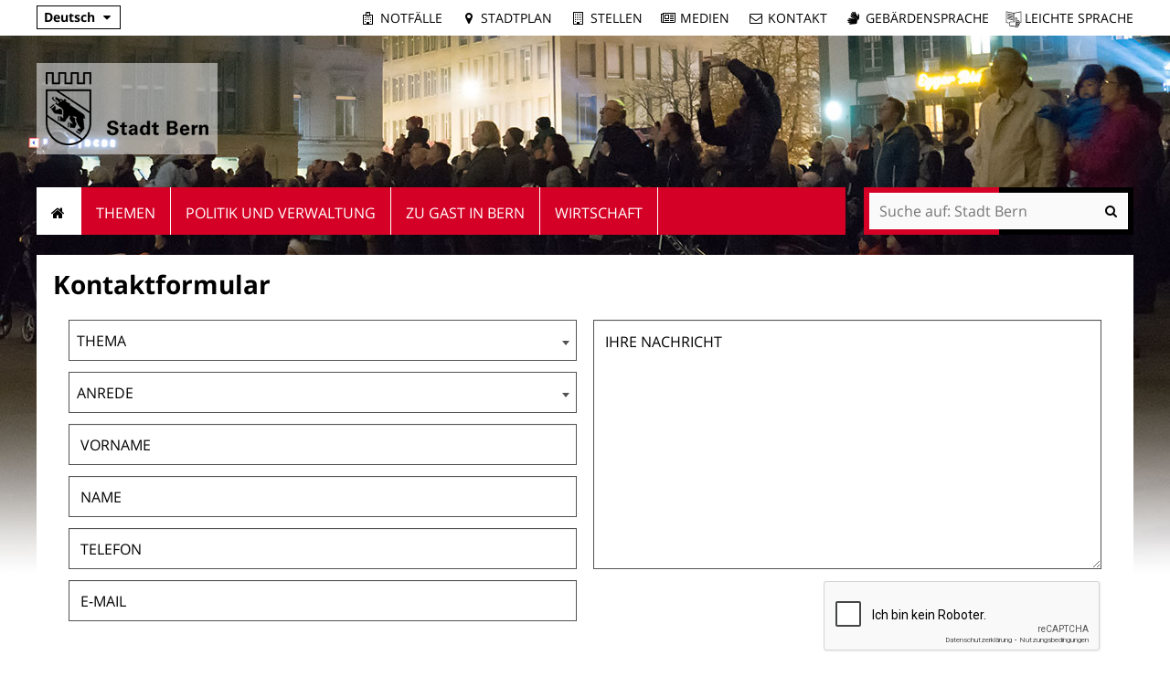

--- FILE ---
content_type: text/html;charset=utf-8
request_url: https://www.bern.ch/@@contact
body_size: 8511
content:
<!DOCTYPE html>
<html xmlns="http://www.w3.org/1999/xhtml" lang="de" xml:lang="de">
  <head>
    
    
    
    

    
    
    

    

    
  <meta http-equiv="Content-Type" content="text/html; charset=utf-8" /><meta name="DC.description" content="Offizielle Website der Stadt Bern" /><meta name="description" content="Offizielle Website der Stadt Bern" /><meta name="DC.format" content="text/html" /><meta name="DC.type" content="Plone Site" /><meta name="DC.date.modified" content="2026-01-16T12:02:49+01:00" /><meta name="DC.date.created" content="2015-08-28T11:29:47+01:00" /><meta name="DC.language" content="de" /><meta property="og:title" content="Stadt Bern" /><meta property="og:type" content="website" /><meta property="og:url" content="https://www.bern.ch" /><meta property="og:image" content="https://www.bern.ch/logo.jpg" /><meta property="og:description" content="Offizielle Website der Stadt Bern" /><meta property="fb:app_id" content="None" /><meta property="fb:admins" content="None" /><meta name="twitter:image" content="https://www.bern.ch/++resource++bern/images/twitter_card.png" /><meta name="viewport" content="width=device-width, initial-scale=1.0, maximum-scale=5.0, minimum-scale=1.0" /><meta name="generator" content="Plone - http://plone.org" /><title>Stadt Bern</title><base href="https://www.bern.ch/" /><!--[if lt IE 7]></base><![endif]--><style type="text/css" id="background-css" class="top">
body {
    background-image: url(https://www.bern.ch/bilderpools/stadt-neu-34-pixel-fuer-metanavigationsbalken/header_kultur_03.jpg/@@images/5aa06585-eb02-4e58-af49-5820578dadb7.jpeg);
    background-size: 1920px auto;
}

@media (max-width: 1024px) {
    body {
        background-image: url(https://www.bern.ch/bilderpools/stadt-neu-34-pixel-fuer-metanavigationsbalken/header_kultur_03.jpg/@@images/2991dd12-9737-4c85-9199-c8e9c75eccd3.jpeg);
        background-size: 1024px auto;
    }
}

@media (max-width: 800px) {
    body {
        background-image: url(https://www.bern.ch/bilderpools/stadt-neu-34-pixel-fuer-metanavigationsbalken/header_kultur_03.jpg/@@images/5820f04e-5ad6-4f29-96a2-10aad4dcb5dd.jpeg);
        background-size: 800px auto;
    }
}

@media (max-width: 480px) {
    body {
        background-image: none;
    }
}
</style><link rel="stylesheet" type="text/css" href="https://www.bern.ch/portal_css/Sunburst%20Theme/collective.js.jqueryui.custom.min-cachekey-b706f07c83a5a0a7d83d9fd33120f3de.css" /><link rel="canonical" href="https://www.bern.ch" /><link rel="search" href="https://www.bern.ch/ortspolizeivereinigung/@@search" title="Website durchsuchen" /><link rel="shortcut icon" type="image/x-icon" href="https://www.bern.ch/favicon.ico" /><link rel="apple-touch-icon" href="https://www.bern.ch/touch_icon_bern.png" /><link rel="stylesheet" type="text/css" href="https://www.bern.ch/theming.css?cachekey=c93bcdf29351f0f6962a1618f4183278" /><script type="text/javascript" src="https://www.bern.ch/portal_javascripts/Sunburst%20Theme/resourcebernjsmoment-cachekey-062b6e5bd7885bb410196d4e916387df.js"></script><script type="text/javascript" src="https://www.bern.ch/portal_javascripts/Sunburst%20Theme/resourceftw.iframeblockiframeResizer.min-cachekey-e55762cb78d6ed829f8a6f05bc218149.js"></script><script type="text/javascript" src="https://www.bern.ch/portal_javascripts/Sunburst%20Theme/resourceftw.iframeblockiframeblock-cachekey-3f1c4a4f493a9f352aa6307653ba67b0.js"></script><script type="text/javascript" src="https://www.bern.ch/portal_javascripts/Sunburst%20Theme/resourceftw.iframeblockiframeResizer.contentWindow.min-cachekey-4568e791031afd27da7fa5038a964378.js"></script><script type="text/javascript" src="https://www.bern.ch/portal_javascripts/Sunburst%20Theme/resourceftw.mobilejshammer-cachekey-5a07f0dec1c1d9e7aec77b31803c1352.js"></script><script type="text/javascript">
        jQuery(function($){
            if (typeof($.datepicker) != "undefined"){
              $.datepicker.setDefaults(
                jQuery.extend($.datepicker.regional['de'],
                {dateFormat: 'dd.mm.yy'}));
            }
        });
        </script><script id="ftw-mobile-list-template" type="text/x-handlebars-template">

    <ul class="mobile-menu mobile-menu-{{name}}">
        {{#each items}}

            <li><a href="{{url}}">{{label}}</a></li>

         {{/each}}

    </ul>

</script><script id="ftw-mobile-navigation-template" type="text/x-handlebars-template">

    <div class="mobile-menu mobile-menu-{{name}}">

        {{#if settings.show_tabs}}
        <ul class="topLevelTabs">
            {{#each toplevel}}

                <li class="{{cssclass}}"><a href="{{url}}">{{title}}</a></li>

             {{/each}}

        </ul>
        {{/if}}

        <div class="tabPanes">
            <div class="tabPane">
                <ul class="{{classes}}">
                  {{#if parentNode}}

                  <li class="navParentNode {{#if parentNode.active}}navActiveNode{{/if}}">
                      <a href="{{parentNode.url}}" class="mobileActionNav up"
                         title="{{i18n "label_goto_parent"}} {{parentNode.title}}">
                          <span>{{i18n "label_goto_parent"}} {{parentNode.title}}</span>
                      </a>

                      <a href="{{parentNode.url}}">{{parentNode.title}}</a>
                  </li>

                  {{/if}}

                  {{#if currentNode.visible }}
                  <li class="navCurrentNode {{#if currentNode.active}}navActiveNode{{/if}}">
                      <a href="{{currentNode.url}}">{{currentNode.title}}</a>
                  </li>
                  {{/if}}

                  {{> list}}
                </ul>
            </div>
        </div>

    </div>
</script><script id="ftw-mobile-navigation-list-template" type="text/x-handlebars-template">
     {{#each nodes}}
        <li class="node {{#if has_children}}has-children{{else}}has-no-children{{/if}} {{#if active}}navActiveNode{{/if}}">

            <a href="{{url}}"{{#if externallink}} class="external-link"{{/if}}>{{title}}</a>

            <a href="{{url}}" class="mobileActionNav down"
               title="{{i18n "label_goto_children"}} {{title}}">
                <span>{{i18n "label_goto_children"}} {{title}}</span>
            </a>

            {{#if nodes}}
                <ul>
                    {{> list}}
                </ul>
            {{/if}}
        </li>
    {{/each}}
</script></head>
  <body data-0="background-position-y: 39px;" data-39="background-position-y:0;" class="template-contact portaltype-plone-site site-platform icons-on userrole-anonymous has-content-column" dir="ltr"><div id="accesskeys" class="hiddenStructure">

    <h1>Navigieren auf Stadt Bern</h1>

    

    


    <ul>
        <li>
            <a accesskey="0" href="https://www.bern.ch/@@contact">Startseite</a>
        </li>
        <li>
            <a accesskey="1" id="accesskey-navigation" href="https://www.bern.ch/@@contact#portal-globalnav">Navigation</a>
        </li>
        <li>
            <a accesskey="2" href="https://www.bern.ch/@@contact#content">Inhalt</a>
        </li>
        <li>
            <a accesskey="3" href="https://www.bern.ch/contact-info">Kontakt</a>
        </li>
    </ul>

</div><div id="portal-top-wrapper">
      <div id="portal-top">
        <a id="mobile-logo" href="https://www.bern.ch" title="Stadt Bern">
        <img alt="Logo Stadt Bern, zur Startseite" src="https://www.bern.ch/mobile_logo.png" />
    </a>

        <div id="ftw-mobile-wrapper">
    <nav id="ftw-mobile-menu-buttons" data-navrooturl="https://www.bern.ch" data-portaltitle=" Stadt Bern" data-currenturl="https://www.bern.ch" data-i18n="{&amp;quot;label_goto_children&amp;quot;: &amp;quot;Link zu den Inhalten von: &amp;quot;, &amp;quot;label_goto_parent&amp;quot;: &amp;quot;Link zum \u00fcbergeordneten Inhalt: &amp;quot;}">
        <ul>
            <li id="mobile-map-button">
                <a href="https://map.bern.ch/stadtplan/">Stadtplan Bern</a>
            </li>
            <li id="servicenavigation-mobile-button">
                
<a href="#" data-mobile_endpoint="" data-mobile_startup_cachekey="" data-mobile_template="ftw-mobile-list-template" data-mobile_settings="{}" data-mobile_data="[{&quot;url&quot;: &quot;https://www.bern.ch/themen/sicherheit/notfaelle&quot;, &quot;icon&quot;: &quot;hospital-o&quot;, &quot;label&quot;: &quot;Notf\u00e4lle&quot;}, {&quot;url&quot;: &quot;https://map.bern.ch/stadtplan/&quot;, &quot;icon&quot;: &quot;map-marker&quot;, &quot;label&quot;: &quot;Stadtplan&quot;}, {&quot;url&quot;: &quot;https://www.bern.ch/themen/arbeiten-fuer-die-stadt-bern/offene-stellen&quot;, &quot;icon&quot;: &quot;building-o&quot;, &quot;label&quot;: &quot;Stellen&quot;}, {&quot;url&quot;: &quot;https://www.bern.ch/mediencenter&quot;, &quot;icon&quot;: &quot;newspaper-o&quot;, &quot;label&quot;: &quot;Medien&quot;}, {&quot;url&quot;: &quot;./contact-info&quot;, &quot;icon&quot;: &quot;envelope-o&quot;, &quot;label&quot;: &quot;Kontakt&quot;}, {&quot;url&quot;: &quot;https://www.bern.ch/themen/gesundheit-alter-und-soziales/behinderungen-und-inklusion/angebote-in-gebaerdensprache&quot;, &quot;icon&quot;: &quot;sign-language&quot;, &quot;label&quot;: &quot;Geb\u00e4rdensprache&quot;}, {&quot;url&quot;: &quot;https://www.bern.ch/themen/gesundheit-alter-und-soziales/behinderungen-und-inklusion/informationen-in-leichter-sprache&quot;, &quot;icon&quot;: &quot;ravelry&quot;, &quot;label&quot;: &quot;Leichte Sprache&quot;}]" data-mobile_label="Service Navigation">
    Service Navigation
</a>

            </li>
            <li id="subsitelanguage-mobile-button">
                
<a href="#" data-mobile_endpoint="" data-mobile_startup_cachekey="" data-mobile_template="ftw-mobile-list-template" data-mobile_settings="{}" data-mobile_data="[{&quot;url&quot;: &quot;https://www.bern.ch/ortspolizeivereinigung&quot;, &quot;label&quot;: &quot;Deutsch&quot;}, {&quot;url&quot;: &quot;https://www.bern.ch/en&quot;, &quot;label&quot;: &quot;English&quot;}, {&quot;url&quot;: &quot;https://www.bern.ch/fr&quot;, &quot;label&quot;: &quot;Fran\u00e7ais&quot;}, {&quot;url&quot;: &quot;https://www.bern.ch/it&quot;, &quot;label&quot;: &quot;Italiano&quot;}]" data-mobile_label="de">
    de
</a>

            </li>
            <li id="navigation-mobile-button">
                
<a href="#" data-mobile_endpoint="@@mobilenav" data-mobile_startup_cachekey="3bf13f50149dddde9778dc0013795006" data-mobile_template="ftw-mobile-navigation-template" data-mobile_settings="{&quot;show_tabs&quot;: false, &quot;show_two_levels_on_root&quot;: false}" data-mobile_data="[]" data-mobile_label="Mobile navigation">
    Mobile navigation
</a>

            </li>
        </ul>
    </nav>
    <div id="ftw-mobile-menu" aria-hidden="true"></div>
    <div id="ftw-mobile-menu-overlay"></div>
</div>

        <div id="portal-personaltools-wrapper">

<p class="hiddenStructure">Benutzerspezifische Werkzeuge</p>





</div>

        <div id="service-navigation">

  <h2 class="hiddenStructure">Servicenavigation</h2>
  <ul>
    
        <li>
            <a class="fa-icon fa-hospital-o" href="https://www.bern.ch/themen/sicherheit/notfaelle">Notfälle</a>
        </li>
    
        <li>
            <a class="fa-icon fa-map-marker" href="https://map.bern.ch/stadtplan/">Stadtplan</a>
        </li>
    
        <li>
            <a class="fa-icon fa-building-o" href="https://www.bern.ch/themen/arbeiten-fuer-die-stadt-bern/offene-stellen">Stellen</a>
        </li>
    
        <li>
            <a class="fa-icon fa-newspaper-o" href="https://www.bern.ch/mediencenter">Medien</a>
        </li>
    
        <li>
            <a class="fa-icon fa-envelope-o" href="./contact-info">Kontakt</a>
        </li>
    
        <li>
            <a class="fa-icon fa-sign-language" href="https://www.bern.ch/themen/gesundheit-alter-und-soziales/behinderungen-und-inklusion/angebote-in-gebaerdensprache">Gebärdensprache</a>
        </li>
    
        <li>
            <a class="fa-icon fa-ravelry" href="https://www.bern.ch/themen/gesundheit-alter-und-soziales/behinderungen-und-inklusion/informationen-in-leichter-sprache">Leichte Sprache</a>
        </li>
    

      
  </ul>

</div>

        <div id="portal-languageselector-wrapper">

    <h2 class="hiddenStructure">Sprachwechsler</h2>

    <section id="portal-languageselector" class="actionMenu deactivated">

        <header class="actionMenuHeader" aria-haspopup="true" aria-owns="languageselector-content" aria-controls="languageselector-content">
            <a href="https://www.bern.ch">Deutsch</a>
        </header>

        <div class="actionMenuContent" id="languageselector-content" aria-hidden="true">
            <ul role="menubar">
                

                    <li role="menuitem" class="language-de">
                        <a href="https://www.bern.ch/ortspolizeivereinigung" title="Deutsch">Deutsch</a>
                    </li>

                

                    <li role="menuitem" class="language-en">
                        <a href="https://www.bern.ch/en" title="English">English</a>
                    </li>

                

                    <li role="menuitem" class="language-fr">
                        <a href="https://www.bern.ch/fr" title="Français">Français</a>
                    </li>

                

                    <li role="menuitem" class="language-it">
                        <a href="https://www.bern.ch/it" title="Italiano">Italiano</a>
                    </li>

                
            </ul>
        </div>
    </section>
</div>
      </div>
    </div><div id="container">
      <div id="page-wrapper" class="clearfix">

        <div id="header" class="clearfix">
          <div class="logoRow">
            <div>
              <h2 class="hiddenStructure">Logo</h2>
              <a id="portal-logo" href="https://www.bern.ch" title="Stadt Bern"><img src="https://www.bern.ch/logo.png" alt="Logo Stadt Bern, zur Startseite" height="80" width="178" /></a>
            </div>
          </div>

          <div class="row globalnavRow">
            <div class="cell position-0 width-16 navigation">
              <div class="fixed-header">
                <div class="global-nav-search-wrapper">
                 <h2 id="globalnav-heading" class="hiddenStructure">Navigation</h2><nav id="portal-globalnav-wrapper">
                  <span class="hiddenStructure" id="menu-selected">ausgewählt</span><ul id="portal-globalnav" role="menubar"><li id="portaltab-index_html" class="selected"><a href="https://www.bern.ch" role="menuitem" aria-haspopup="true" aria-describedby="menu-selected">Startseite</a></li><li id="portaltab-themen" class="plain"><a href="https://www.bern.ch/themen" role="menuitem" aria-haspopup="true" data-flyout-cachekey="1457362ec7a983a3aa55357d66f82102">Themen</a></li><li id="portaltab-politik-und-verwaltung" class="plain"><a href="https://www.bern.ch/politik-und-verwaltung" role="menuitem" aria-haspopup="true" data-flyout-cachekey="d19446bf274c2c550ca3aee5e5762b79">Politik und Verwaltung</a></li><li id="portaltab-zu-gast-in-bern" class="plain"><a href="https://www.bern.ch/zu-gast-in-bern" role="menuitem" aria-haspopup="true" data-flyout-cachekey="bc84f66918b42a0f93968c4f88f4aaeb">Zu Gast in Bern</a></li><li id="portaltab-wirtschaft" class="plain"><a href="https://www.bern.ch/wirtschaft" role="menuitem" aria-haspopup="true" data-flyout-cachekey="1ac09bacf4380123a04de7fc8373c606">Wirtschaft</a></li></ul>
                </nav>

                <div class="portal-searchbox-wrapper">
                  <div id="portal-searchbox">

    <form id="searchGadget_form" action="https://www.bern.ch/@@search">
    <div class="LSBox">
        <label class="hiddenStructure" for="searchGadget">Website durchsuchen</label>

        <input name="SearchableText" type="text" size="18" title="Suchen" placeholder="Suche auf: Stadt Bern" class="searchField" id="searchGadget" />

        <input class="searchButton" tabindex="-1" type="submit" value="Suche" />

        <ul id="currentfolder_item">
          <li class="currentFolderItem ui-menu-item">
              <span>
                  <input type="checkbox" tabindex="-1" id="searchbox_currentfolder_only" name="path" class="folder_path" value="/bern.ch/platform" />
                  <label for="searchbox_currentfolder_only">Nur auf Unterseiten</label>
              </span>
          </li>
        </ul>

        <div id="search-no-results-message" aria-hidden="true">Keine Ergebnisse gefunden</div>

        <div id="search-amount-results-found-message" aria-hidden="true">Resultate gefunden, benutze die Pfeiltasten Hoch und Runter um zu navigieren.</div>

        <div id="search-one-result-found-message" aria-hidden="true">Resultat gefunden, benutze die Pfeiltasten Hoch und Runter um zu navigieren.</div>

        <input type="hidden" name="facet" value="true" />
<input type="hidden" name="facet.field" value="is_service" />
<input type="hidden" name="facet.field" value="object_type" />
<input type="hidden" name="facet.field" value="portal_type" />
<input type="hidden" name="facet.field" value="site_area" />


    </div>
    </form>

</div>
                  <div id="portal-sitesearch">
  <div itemscope="" itemtype="http://schema.org/WebSite">
    <meta itemprop="url" content="https://www.bern.ch" />
    <form itemprop="potentialAction" itemscope="" itemtype="http://schema.org/SearchAction">
      <meta itemprop="target" content="https://www.bern.ch/@@search?facet.field=is_service&amp;amp;facet.field=object_type&amp;amp;facet.field=portal_type&amp;amp;facet.field=site_area&amp;amp;facet=true&amp;amp;SearchableText={search_term_string}" />
      <input itemprop="query-input" type="text" name="search_term_string" required="" />
      <input type="submit" />
    </form>
  </div>
</div>
                </div>
              </div>
             </div>
            </div>
          </div>
          <!-- closes #header -->
        </div>

        <div id="columns" class="clearfix">
          

          <div class="row">
            <div class="cell position-0 width-16" id="breadcrumbs-wrapper">
              <div id="portal-breadcrumbs">

    <h2 class="hiddenStructure">Sie befinden sich hier:</h2>

    <ul>
        <li id="breadcrumbs-home">
          <a href="https://www.bern.ch">Startseite</a>

          

          
        </li>
        
    </ul>
</div>

              <div class="visualClear"></div>

            </div>
          </div>

          <div class="row">

            


            <div id="column-content">

            <div id="viewlet-above-content">
</div>

            
                <div class="">

                    

                    

    <dl class="portalMessage info" id="kssPortalMessage" style="display:none">
        <dt>Info</dt>
        <dd></dd>
    </dl>

    


                    
                        <div id="content">

                            

                            
        
            <h1 class="documentFirstHeading">Kontaktformular</h1>
            <div id="content-core">


    <!-- <metal:block fill-slot="content-core"> -->
        <div class="row bernForm">
            

                

                

                
                  
                

                <form class="rowlike enableUnloadProtection   kssattr-formname-contact" action="https://www.bern.ch/@@contact" method="post" enctype="multipart/form-data" id="form">

                    

                    
                    <div class="formLeftPart">
                        <div><div class="field z3cformInlineValidation kssattr-fieldname-form.widgets.subject" data-fieldname="form.widgets.subject" id="formfield-form-widgets-subject">
    <label for="form-widgets-subject" class="horizontal">
        THEMA

        <span class="required horizontal" title="Erforderlich"> </span>

        
    </label>

    <div class="fieldErrorBox"></div>

    
<select id="form-widgets-subject" name="form.widgets.subject:list" class="select-widget required choice-field" size="1" style="width: 100%">
<option id="form-widgets-subject-0" value="">THEMA</option><option id="form-widgets-subject-1" value="Abstimmungen und Wahlen">Abstimmungen und Wahlen</option><option id="form-widgets-subject-2" value="Adressauskunft">Adressauskunft</option><option id="form-widgets-subject-3" value="An- und Abmeldung (Umzug)">An- und Abmeldung (Umzug)</option><option id="form-widgets-subject-4" value="Aufenhaltsbewilligung">Aufenhaltsbewilligung</option><option id="form-widgets-subject-5" value="Ausweise">Ausweise</option><option id="form-widgets-subject-6" value="B?ume">Bäume</option><option id="form-widgets-subject-7" value="Einb?rgerung">Einbürgerung</option><option id="form-widgets-subject-8" value="Entsorgung/Abfall">Entsorgung/Abfall</option><option id="form-widgets-subject-9" value="Finanzen">Finanzen</option><option id="form-widgets-subject-10" value="G?rtnern in der Stadt">Gärtnern in der Stadt</option><option id="form-widgets-subject-11" value="Gr?nanlagen (G?rten, Friedh?fe, Parks)">Grünanlagen (Gärten, Friedhöfe, Parks)</option><option id="form-widgets-subject-12" value="Kinderbetreuung (Kitas und Tagis)">Kinderbetreuung (Kitas und Tagis)</option><option id="form-widgets-subject-13" value="Natur (Pflanzen und Tiere)">Natur (Pflanzen und Tiere)</option><option id="form-widgets-subject-14" value="Parkkarten">Parkkarten</option><option id="form-widgets-subject-15" value="Renten und AHV">Renten und AHV</option><option id="form-widgets-subject-16" value="Sch?den melden">Schäden melden</option><option id="form-widgets-subject-17" value="Schule">Schule</option><option id="form-widgets-subject-18" value="Schul- und Sportanlagen">Schul- und Sportanlagen</option><option id="form-widgets-subject-19" value="Sozialhilfe">Sozialhilfe</option><option id="form-widgets-subject-20" value="Steuern">Steuern</option><option id="form-widgets-subject-21" value="Grauraum (Br?cken, Strassen, Pl?tze)">Grauraum (Brücken, Strassen, Plätze)</option><option id="form-widgets-subject-22" value="Umzug Ausl?nderinnen und Ausl?nder">Umzug Ausländerinnen und Ausländer</option><option id="form-widgets-subject-23" value="Umzug Schweizer und Schweizerinnen">Umzug Schweizer und Schweizerinnen</option><option id="form-widgets-subject-24" value="Veranstaltungen bewilligen">Veranstaltungen bewilligen</option><option id="form-widgets-subject-25" value="Wochenaufenthalt (Steuern)">Wochenaufenthalt (Steuern)</option><option id="form-widgets-subject-26" value="Wochenaufenthalt (Wohnsitz)">Wochenaufenthalt (Wohnsitz)</option><option id="form-widgets-subject-27" value="Wohnen und Mieten">Wohnen und Mieten</option><option id="form-widgets-subject-28" value="Wohnsitzbescheinigung">Wohnsitzbescheinigung</option><option id="form-widgets-subject-29" value="Zwischennutzung">Zwischennutzung</option>
</select>
<input name="form.widgets.subject-empty-marker" type="hidden" value="1" />


</div>
</div>
                        <div><div class="field z3cformInlineValidation kssattr-fieldname-form.widgets.salutation" data-fieldname="form.widgets.salutation" id="formfield-form-widgets-salutation">
    <label for="form-widgets-salutation" class="horizontal">
        ANREDE

        <span class="required horizontal" title="Erforderlich"> </span>

        
    </label>

    <div class="fieldErrorBox"></div>

    
<select id="form-widgets-salutation" name="form.widgets.salutation:list" class="select-widget required choice-field" size="1" style="width: 100%">
<option id="form-widgets-salutation-0" value="None">ANREDE</option><option id="form-widgets-salutation-1" value="Frau">Frau</option><option id="form-widgets-salutation-2" value="Herr">Herr</option><option id="form-widgets-salutation-3" value="contactform_salutation_neutral">Neutrale Anrede (Vorname Name)</option>
</select>
<input name="form.widgets.salutation-empty-marker" type="hidden" value="1" />


</div>
</div>
                        <div><div class="field z3cformInlineValidation kssattr-fieldname-form.widgets.firstname empty" data-fieldname="form.widgets.firstname" id="formfield-form-widgets-firstname">
    <label for="form-widgets-firstname" class="horizontal">
        Vorname

        <span class="required horizontal" title="Erforderlich"> </span>

        
    </label>

    <div class="fieldErrorBox"></div>

    
    <input id="form-widgets-firstname" name="form.widgets.firstname" class="text-widget required textline-field" value="" type="text" placeholder="Vorname" />


</div>
</div>
                        <div><div class="field z3cformInlineValidation kssattr-fieldname-form.widgets.name empty" data-fieldname="form.widgets.name" id="formfield-form-widgets-name">
    <label for="form-widgets-name" class="horizontal">
        Name

        <span class="required horizontal" title="Erforderlich"> </span>

        
    </label>

    <div class="fieldErrorBox"></div>

    
    <input id="form-widgets-name" name="form.widgets.name" class="text-widget required textline-field" value="" type="text" placeholder="Name" />


</div>
</div>
                        <div><div class="field z3cformInlineValidation kssattr-fieldname-form.widgets.phone empty" data-fieldname="form.widgets.phone" id="formfield-form-widgets-phone">
    <label for="form-widgets-phone" class="horizontal">
        Telefon

        <span class="required horizontal" title="Erforderlich"> </span>

        
    </label>

    <div class="fieldErrorBox"></div>

    
    <input id="form-widgets-phone" name="form.widgets.phone" class="text-widget required textline-field" value="" type="text" placeholder="Telefon" />


</div>
</div>
                        <div><div class="field z3cformInlineValidation kssattr-fieldname-form.widgets.email empty" data-fieldname="form.widgets.email" id="formfield-form-widgets-email">
    <label for="form-widgets-email" class="horizontal">
        E-Mail

        <span class="required horizontal" title="Erforderlich"> </span>

        
    </label>

    <div class="fieldErrorBox"></div>

    
    <input id="form-widgets-email" name="form.widgets.email" class="text-widget required textline-field" value="" type="text" placeholder="E-Mail" />


</div>
</div>
                    </div>
                    <div class="formRightPart">
                        <div><div class="field z3cformInlineValidation kssattr-fieldname-form.widgets.message empty" data-fieldname="form.widgets.message" id="formfield-form-widgets-message">
    <label for="form-widgets-message" class="horizontal">
        Ihre Nachricht

        <span class="required horizontal" title="Erforderlich"> </span>

        
    </label>

    <div class="fieldErrorBox"></div>

    
<textarea id="form-widgets-message" name="form.widgets.message" class="textarea-widget required text-field" placeholder="Ihre Nachricht"></textarea>


</div>
</div>
                        <div><div class="field z3cformInlineValidation kssattr-fieldname-form.widgets.captcha empty" data-fieldname="form.widgets.captcha" id="formfield-form-widgets-captcha">
    <label for="form-widgets-captcha" class="horizontal">
        ReCaptcha

        

        
    </label>

    <div class="fieldErrorBox"></div>

    
<script src="https://www.google.com/recaptcha/api.js?hl=de&amp;fallback=False&amp;" async="async" defer="defer"></script>
<div class="g-recaptcha" data-sitekey="6LeY1s0qAAAAACDyBxX3LLEmja1WAm9OfUsVPA9b" data-theme="light" data-type="image" data-size="normal">
</div>
<noscript>
  <div style="width: 302px; height: 480px;">
    <div style="width: 302px; height: 422px; position: relative;">
      <div style="width: 302px; height: 422px; position: relative;">
        <iframe src="https://www.google.com/recaptcha/api/fallback?k=6LeY1s0qAAAAACDyBxX3LLEmja1WAm9OfUsVPA9b&amp;hl=de" frameborder="0" scrolling="no" style="width: 302px; height:422px; border-style: none;">
        </iframe>
      </div>
      <div style="border-style: none; bottom: 12px; left: 25px;&#10;               margin: 0px; padding: 0px; right: 25px;&#10;               background: #f9f9f9; border: 1px solid #c1c1c1;&#10;               border-radius: 3px; height: 60px; width: 300px;">
            <textarea id="g-recaptcha-response" name="g-recaptcha-response" class="g-recaptcha-response" style="width: 250px; height: 40px; border: 1px solid #c1c1c1;&#10;                     margin: 10px 25px; padding: 0px; resize: none;" value=""></textarea>
      </div>
    </div>
  </div>
</noscript>

</div>
</div>

                        
                            <div class="formControls">
                                
                                    
<input id="form-buttons-contactform_button_send" name="form.buttons.contactform_button_send" class="submit-widget button-field" value="Senden" type="submit" />


                                
                                    
<input id="form-buttons-contactform_button_cancel" name="form.buttons.contactform_button_cancel" class="submit-widget button-field" value="Abbrechen" type="submit" />


                                
                            </div>
                        
                    </div>
                

                    

                    
                    

                </form>
            
        </div>

        <script src="https://www.bern.ch/++resource++bern.web.contactform.resources/contactform.js"></script>

    <!-- </metal:block> -->

</div>
        
    
                        </div>
                    

                    
                </div>
            

            <div id="viewlet-below-content">
</div>
        </div>

            <h1 class="hiddenStructure" id="hidden_further_infos_title">Weitere Informationen.</h1>
          </div>

        </div>

        <h1 class="hiddenStructure" id="hidden_footer_title">Fusszeile</h1><div id="footer" class="clearfix"><div id="ftw-footer" class="row">
  <div id="footer-column-1" class="column cell position-0 width-4">
<div class="portletWrapper" id="portletwrapper-6674772e666f6f7465722e636f6c756d6e310a636f6e746578740a2f6265726e2e63682f706c6174666f726d0a706f72746c65745f737461746963" data-portlethash="6674772e666f6f7465722e636f6c756d6e310a636f6e746578740a2f6265726e2e63682f706c6174666f726d0a706f72746c65745f737461746963"><div class="portletStaticText portlet-static"><ul class="noBullets">
<li><a title="" href="https://www.bern.ch/themen" class="internal-link" target="_self">THEMEN</a></li>
<li><a title="" href="https://www.bern.ch/politik-und-verwaltung" class="internal-link" target="_self">POLITIK UND VERWALTUNG</a></li>
<li><a title="" href="https://www.bern.ch/zu-gast-in-bern" class="internal-link" target="_self">ZU GAST IN BERN</a></li>
<li><a title="" href="https://www.bern.ch/wirtschaft" class="internal-link" target="_self">WIRTSCHAFT</a></li>
<li><a class="external-link" href="https://www.bern.ch/stadtplan" target="_self" title="">STADTPLAN</a></li>
<li><a title="" href="https://www.bern.ch/themen/arbeiten-fuer-die-stadt-bern/offene-stellen" class="internal-link" target="_self">STELLEN</a></li>
</ul></div>


</div>

</div>
  <div id="footer-column-2" class="column cell position-4 width-4">
<div class="portletWrapper" id="portletwrapper-6674772e666f6f7465722e636f6c756d6e320a636f6e746578740a2f6265726e2e63682f706c6174666f726d0a706f72746c65745f737461746963" data-portlethash="6674772e666f6f7465722e636f6c756d6e320a636f6e746578740a2f6265726e2e63682f706c6174666f726d0a706f72746c65745f737461746963"><div class="portletStaticText portlet-static"><ul class="noBullets">
<li><a class="external-link" href="https://bsky.app/profile/stadtbern.bsky.social" target="_self" title="">BLUESKY</a></li>
<li><a class="external-link" href="https://www.facebook.com/StadtBern" target="_self" title="">FACEBOOK</a> </li>
<li><a class="external-link" href="https://www.instagram.com/stadtbern/" target="_blank" title="Instagram-Account Stadt Bern">INSTAGRAM</a> </li>
<li><a class="external-link" href="https://ch.linkedin.com/company/stadt-bern" target="_self" title="">LINKEDIN</a></li>
<li><a title="" href="https://www.bern.ch/mediencenter/medienmitteilungen/anmeldung-threema" class="internal-link" target="_self">THREEMA</a> </li>
<li><a class="external-link" href="https://twitter.com/bern_stadt" target="_blank" title="Twitter-Account Stadt Bern">X</a> </li>
<li><a class="external-link" href="https://www.youtube.com/@StadtBernSchweiz" target="_self" title="">YOUTUBE</a></li>
</ul></div>


</div>

</div>
  <div id="footer-column-3" class="column cell position-8 width-4">
<div class="portletWrapper" id="portletwrapper-6674772e666f6f7465722e636f6c756d6e330a636f6e746578740a2f6265726e2e63682f706c6174666f726d0a706f72746c65745f737461746963" data-portlethash="6674772e666f6f7465722e636f6c756d6e330a636f6e746578740a2f6265726e2e63682f706c6174666f726d0a706f72746c65745f737461746963"><div class="portletStaticText portlet-static"><ul class="noBullets">
<li><a title="" href="https://www.bern.ch/impressum" class="internal-link" target="_self">IMPRESSUM</a></li>
<li><a title="" href="https://www.bern.ch/disclaimer" class="internal-link" target="_self">RECHTLICHE HINWEISE</a> </li>
<li><a title="" href="https://www.bern.ch/disclaimer/datenschutz" class="internal-link" target="_self">DATENSCHUTZ</a> </li>
<li><a title="" href="https://www.bern.ch/themen/gesundheit-alter-und-soziales/behinderungen-und-inklusion/angebote-in-gebaerdensprache" class="internal-link" target="_blank">GEBÄRDENSPRACHE</a></li>
<li><a title="" href="https://www.bern.ch/themen/gesundheit-alter-und-soziales/behinderungen-und-inklusion/informationen-in-leichter-sprache" class="internal-link" target="_blank">LEICHTE SPRACHE</a> </li>
</ul>
<p> </p></div>


</div>

</div>
  <div id="footer-column-4" class="column cell position-12 width-4">
<div class="portletWrapper" id="portletwrapper-6674772e666f6f7465722e636f6c756d6e340a636f6e746578740a2f6265726e2e63682f706c6174666f726d0a706f72746c65745f737461746963" data-portlethash="6674772e666f6f7465722e636f6c756d6e340a636f6e746578740a2f6265726e2e63682f706c6174666f726d0a706f72746c65745f737461746963"><div class="portletStaticText portlet-static"><ul class="noBullets">
<li>STADT BERN</li>
<li>TELEFONZENTRALE +41 31 321 61 11</li>
<li><a class="email-link" href="mailto:info@bern.ch" target="_self" title="">INFO@BERN.CH</a></li>
<li><a title="" href="https://www.bern.ch/mediencenter" class="internal-link" target="_self">MEDIENCENTER</a></li>
<li><a title="" href="https://www.bern.ch/themen/sicherheit/notfaelle" class="internal-link" target="_self">NOTFÄLLE</a></li>
</ul>
<p>INFOS FÜR MITARBEITENDE:</p>
<ul class="noBullets">
<li><a class="external-link" href="https://portal-ssp.bern.ch/" target="_blank" title="">ANMELDUNG IM SELF SERVICE PORTAL</a></li>
<li><a class="external-link" href="https://intranet.bern.ch/" target="_blank" title="">DIREKTZUGRIFF INTRANET</a></li>
</ul>
<p> </p></div>


</div>

</div>
  <div class="visualClear"><!-- --></div>
  
</div></div>

      </div>

      <!-- closes #container -->
    </div><script type="text/javascript">
  var _paq = _paq || [];

  if ($('#notFoundSuggestions').length === 1){
    _paq.push(['setDocumentTitle',  '404/URL = ' +  encodeURIComponent(document.location.pathname+document.location.search) + '/From = ' + encodeURIComponent(document.referrer)]);
  }

  _paq.push(['trackPageView']);
  _paq.push(['enableLinkTracking']);


  (function() {
    var u="//matomo.bern.ch/";
    _paq.push(['setTrackerUrl', u+'piwik.php']);
    _paq.push(['setSiteId', 1]);
    var d=document, g=d.createElement('script'), s=d.getElementsByTagName('script')[0];
    g.type='text/javascript'; g.async=true; g.defer=true; g.src=u+'piwik.js'; s.parentNode.insertBefore(g,s);
  })();
</script><script type="text/javascript">
  /*<![CDATA[*/
  (function() {
    var sz = document.createElement('script'); sz.type = 'text/javascript'; sz.async = true; sz.src = '//siteimproveanalytics.com/js/siteanalyze_6027201.js';
    var s = document.getElementsByTagName('script')[0]; s.parentNode.insertBefore(sz, s); })();
</script><script type="text/javascript">
  function sl_tracking_refresh() {
    $('.si-tracking-enabled').toggle(_sz.tracking());
    $('.si-tracking-disabled').toggle(!_sz.tracking());
  }
  $(window).load(function() {
    sl_tracking_refresh();
    $('.si-disable-tracking').click(function() {
      _sz.push(['notrack']);
      sl_tracking_refresh();
      return false;
    });
    $('.si-enable-tracking').click(function() {
      _sz.push(['notrack', false]);
      sl_tracking_refresh();
      return false;
    });
  });
  /*]]>*/
</script><noscript><p><img src="//matomo.bern.ch/piwik.php?idsite=1" style="border:0;" alt="" /></p></noscript></body>
</html>

--- FILE ---
content_type: text/html; charset=utf-8
request_url: https://www.google.com/recaptcha/api2/anchor?ar=1&k=6LeY1s0qAAAAACDyBxX3LLEmja1WAm9OfUsVPA9b&co=aHR0cHM6Ly93d3cuYmVybi5jaDo0NDM.&hl=de&type=image&v=PoyoqOPhxBO7pBk68S4YbpHZ&theme=light&size=normal&anchor-ms=20000&execute-ms=30000&cb=60eodnk77saz
body_size: 49440
content:
<!DOCTYPE HTML><html dir="ltr" lang="de"><head><meta http-equiv="Content-Type" content="text/html; charset=UTF-8">
<meta http-equiv="X-UA-Compatible" content="IE=edge">
<title>reCAPTCHA</title>
<style type="text/css">
/* cyrillic-ext */
@font-face {
  font-family: 'Roboto';
  font-style: normal;
  font-weight: 400;
  font-stretch: 100%;
  src: url(//fonts.gstatic.com/s/roboto/v48/KFO7CnqEu92Fr1ME7kSn66aGLdTylUAMa3GUBHMdazTgWw.woff2) format('woff2');
  unicode-range: U+0460-052F, U+1C80-1C8A, U+20B4, U+2DE0-2DFF, U+A640-A69F, U+FE2E-FE2F;
}
/* cyrillic */
@font-face {
  font-family: 'Roboto';
  font-style: normal;
  font-weight: 400;
  font-stretch: 100%;
  src: url(//fonts.gstatic.com/s/roboto/v48/KFO7CnqEu92Fr1ME7kSn66aGLdTylUAMa3iUBHMdazTgWw.woff2) format('woff2');
  unicode-range: U+0301, U+0400-045F, U+0490-0491, U+04B0-04B1, U+2116;
}
/* greek-ext */
@font-face {
  font-family: 'Roboto';
  font-style: normal;
  font-weight: 400;
  font-stretch: 100%;
  src: url(//fonts.gstatic.com/s/roboto/v48/KFO7CnqEu92Fr1ME7kSn66aGLdTylUAMa3CUBHMdazTgWw.woff2) format('woff2');
  unicode-range: U+1F00-1FFF;
}
/* greek */
@font-face {
  font-family: 'Roboto';
  font-style: normal;
  font-weight: 400;
  font-stretch: 100%;
  src: url(//fonts.gstatic.com/s/roboto/v48/KFO7CnqEu92Fr1ME7kSn66aGLdTylUAMa3-UBHMdazTgWw.woff2) format('woff2');
  unicode-range: U+0370-0377, U+037A-037F, U+0384-038A, U+038C, U+038E-03A1, U+03A3-03FF;
}
/* math */
@font-face {
  font-family: 'Roboto';
  font-style: normal;
  font-weight: 400;
  font-stretch: 100%;
  src: url(//fonts.gstatic.com/s/roboto/v48/KFO7CnqEu92Fr1ME7kSn66aGLdTylUAMawCUBHMdazTgWw.woff2) format('woff2');
  unicode-range: U+0302-0303, U+0305, U+0307-0308, U+0310, U+0312, U+0315, U+031A, U+0326-0327, U+032C, U+032F-0330, U+0332-0333, U+0338, U+033A, U+0346, U+034D, U+0391-03A1, U+03A3-03A9, U+03B1-03C9, U+03D1, U+03D5-03D6, U+03F0-03F1, U+03F4-03F5, U+2016-2017, U+2034-2038, U+203C, U+2040, U+2043, U+2047, U+2050, U+2057, U+205F, U+2070-2071, U+2074-208E, U+2090-209C, U+20D0-20DC, U+20E1, U+20E5-20EF, U+2100-2112, U+2114-2115, U+2117-2121, U+2123-214F, U+2190, U+2192, U+2194-21AE, U+21B0-21E5, U+21F1-21F2, U+21F4-2211, U+2213-2214, U+2216-22FF, U+2308-230B, U+2310, U+2319, U+231C-2321, U+2336-237A, U+237C, U+2395, U+239B-23B7, U+23D0, U+23DC-23E1, U+2474-2475, U+25AF, U+25B3, U+25B7, U+25BD, U+25C1, U+25CA, U+25CC, U+25FB, U+266D-266F, U+27C0-27FF, U+2900-2AFF, U+2B0E-2B11, U+2B30-2B4C, U+2BFE, U+3030, U+FF5B, U+FF5D, U+1D400-1D7FF, U+1EE00-1EEFF;
}
/* symbols */
@font-face {
  font-family: 'Roboto';
  font-style: normal;
  font-weight: 400;
  font-stretch: 100%;
  src: url(//fonts.gstatic.com/s/roboto/v48/KFO7CnqEu92Fr1ME7kSn66aGLdTylUAMaxKUBHMdazTgWw.woff2) format('woff2');
  unicode-range: U+0001-000C, U+000E-001F, U+007F-009F, U+20DD-20E0, U+20E2-20E4, U+2150-218F, U+2190, U+2192, U+2194-2199, U+21AF, U+21E6-21F0, U+21F3, U+2218-2219, U+2299, U+22C4-22C6, U+2300-243F, U+2440-244A, U+2460-24FF, U+25A0-27BF, U+2800-28FF, U+2921-2922, U+2981, U+29BF, U+29EB, U+2B00-2BFF, U+4DC0-4DFF, U+FFF9-FFFB, U+10140-1018E, U+10190-1019C, U+101A0, U+101D0-101FD, U+102E0-102FB, U+10E60-10E7E, U+1D2C0-1D2D3, U+1D2E0-1D37F, U+1F000-1F0FF, U+1F100-1F1AD, U+1F1E6-1F1FF, U+1F30D-1F30F, U+1F315, U+1F31C, U+1F31E, U+1F320-1F32C, U+1F336, U+1F378, U+1F37D, U+1F382, U+1F393-1F39F, U+1F3A7-1F3A8, U+1F3AC-1F3AF, U+1F3C2, U+1F3C4-1F3C6, U+1F3CA-1F3CE, U+1F3D4-1F3E0, U+1F3ED, U+1F3F1-1F3F3, U+1F3F5-1F3F7, U+1F408, U+1F415, U+1F41F, U+1F426, U+1F43F, U+1F441-1F442, U+1F444, U+1F446-1F449, U+1F44C-1F44E, U+1F453, U+1F46A, U+1F47D, U+1F4A3, U+1F4B0, U+1F4B3, U+1F4B9, U+1F4BB, U+1F4BF, U+1F4C8-1F4CB, U+1F4D6, U+1F4DA, U+1F4DF, U+1F4E3-1F4E6, U+1F4EA-1F4ED, U+1F4F7, U+1F4F9-1F4FB, U+1F4FD-1F4FE, U+1F503, U+1F507-1F50B, U+1F50D, U+1F512-1F513, U+1F53E-1F54A, U+1F54F-1F5FA, U+1F610, U+1F650-1F67F, U+1F687, U+1F68D, U+1F691, U+1F694, U+1F698, U+1F6AD, U+1F6B2, U+1F6B9-1F6BA, U+1F6BC, U+1F6C6-1F6CF, U+1F6D3-1F6D7, U+1F6E0-1F6EA, U+1F6F0-1F6F3, U+1F6F7-1F6FC, U+1F700-1F7FF, U+1F800-1F80B, U+1F810-1F847, U+1F850-1F859, U+1F860-1F887, U+1F890-1F8AD, U+1F8B0-1F8BB, U+1F8C0-1F8C1, U+1F900-1F90B, U+1F93B, U+1F946, U+1F984, U+1F996, U+1F9E9, U+1FA00-1FA6F, U+1FA70-1FA7C, U+1FA80-1FA89, U+1FA8F-1FAC6, U+1FACE-1FADC, U+1FADF-1FAE9, U+1FAF0-1FAF8, U+1FB00-1FBFF;
}
/* vietnamese */
@font-face {
  font-family: 'Roboto';
  font-style: normal;
  font-weight: 400;
  font-stretch: 100%;
  src: url(//fonts.gstatic.com/s/roboto/v48/KFO7CnqEu92Fr1ME7kSn66aGLdTylUAMa3OUBHMdazTgWw.woff2) format('woff2');
  unicode-range: U+0102-0103, U+0110-0111, U+0128-0129, U+0168-0169, U+01A0-01A1, U+01AF-01B0, U+0300-0301, U+0303-0304, U+0308-0309, U+0323, U+0329, U+1EA0-1EF9, U+20AB;
}
/* latin-ext */
@font-face {
  font-family: 'Roboto';
  font-style: normal;
  font-weight: 400;
  font-stretch: 100%;
  src: url(//fonts.gstatic.com/s/roboto/v48/KFO7CnqEu92Fr1ME7kSn66aGLdTylUAMa3KUBHMdazTgWw.woff2) format('woff2');
  unicode-range: U+0100-02BA, U+02BD-02C5, U+02C7-02CC, U+02CE-02D7, U+02DD-02FF, U+0304, U+0308, U+0329, U+1D00-1DBF, U+1E00-1E9F, U+1EF2-1EFF, U+2020, U+20A0-20AB, U+20AD-20C0, U+2113, U+2C60-2C7F, U+A720-A7FF;
}
/* latin */
@font-face {
  font-family: 'Roboto';
  font-style: normal;
  font-weight: 400;
  font-stretch: 100%;
  src: url(//fonts.gstatic.com/s/roboto/v48/KFO7CnqEu92Fr1ME7kSn66aGLdTylUAMa3yUBHMdazQ.woff2) format('woff2');
  unicode-range: U+0000-00FF, U+0131, U+0152-0153, U+02BB-02BC, U+02C6, U+02DA, U+02DC, U+0304, U+0308, U+0329, U+2000-206F, U+20AC, U+2122, U+2191, U+2193, U+2212, U+2215, U+FEFF, U+FFFD;
}
/* cyrillic-ext */
@font-face {
  font-family: 'Roboto';
  font-style: normal;
  font-weight: 500;
  font-stretch: 100%;
  src: url(//fonts.gstatic.com/s/roboto/v48/KFO7CnqEu92Fr1ME7kSn66aGLdTylUAMa3GUBHMdazTgWw.woff2) format('woff2');
  unicode-range: U+0460-052F, U+1C80-1C8A, U+20B4, U+2DE0-2DFF, U+A640-A69F, U+FE2E-FE2F;
}
/* cyrillic */
@font-face {
  font-family: 'Roboto';
  font-style: normal;
  font-weight: 500;
  font-stretch: 100%;
  src: url(//fonts.gstatic.com/s/roboto/v48/KFO7CnqEu92Fr1ME7kSn66aGLdTylUAMa3iUBHMdazTgWw.woff2) format('woff2');
  unicode-range: U+0301, U+0400-045F, U+0490-0491, U+04B0-04B1, U+2116;
}
/* greek-ext */
@font-face {
  font-family: 'Roboto';
  font-style: normal;
  font-weight: 500;
  font-stretch: 100%;
  src: url(//fonts.gstatic.com/s/roboto/v48/KFO7CnqEu92Fr1ME7kSn66aGLdTylUAMa3CUBHMdazTgWw.woff2) format('woff2');
  unicode-range: U+1F00-1FFF;
}
/* greek */
@font-face {
  font-family: 'Roboto';
  font-style: normal;
  font-weight: 500;
  font-stretch: 100%;
  src: url(//fonts.gstatic.com/s/roboto/v48/KFO7CnqEu92Fr1ME7kSn66aGLdTylUAMa3-UBHMdazTgWw.woff2) format('woff2');
  unicode-range: U+0370-0377, U+037A-037F, U+0384-038A, U+038C, U+038E-03A1, U+03A3-03FF;
}
/* math */
@font-face {
  font-family: 'Roboto';
  font-style: normal;
  font-weight: 500;
  font-stretch: 100%;
  src: url(//fonts.gstatic.com/s/roboto/v48/KFO7CnqEu92Fr1ME7kSn66aGLdTylUAMawCUBHMdazTgWw.woff2) format('woff2');
  unicode-range: U+0302-0303, U+0305, U+0307-0308, U+0310, U+0312, U+0315, U+031A, U+0326-0327, U+032C, U+032F-0330, U+0332-0333, U+0338, U+033A, U+0346, U+034D, U+0391-03A1, U+03A3-03A9, U+03B1-03C9, U+03D1, U+03D5-03D6, U+03F0-03F1, U+03F4-03F5, U+2016-2017, U+2034-2038, U+203C, U+2040, U+2043, U+2047, U+2050, U+2057, U+205F, U+2070-2071, U+2074-208E, U+2090-209C, U+20D0-20DC, U+20E1, U+20E5-20EF, U+2100-2112, U+2114-2115, U+2117-2121, U+2123-214F, U+2190, U+2192, U+2194-21AE, U+21B0-21E5, U+21F1-21F2, U+21F4-2211, U+2213-2214, U+2216-22FF, U+2308-230B, U+2310, U+2319, U+231C-2321, U+2336-237A, U+237C, U+2395, U+239B-23B7, U+23D0, U+23DC-23E1, U+2474-2475, U+25AF, U+25B3, U+25B7, U+25BD, U+25C1, U+25CA, U+25CC, U+25FB, U+266D-266F, U+27C0-27FF, U+2900-2AFF, U+2B0E-2B11, U+2B30-2B4C, U+2BFE, U+3030, U+FF5B, U+FF5D, U+1D400-1D7FF, U+1EE00-1EEFF;
}
/* symbols */
@font-face {
  font-family: 'Roboto';
  font-style: normal;
  font-weight: 500;
  font-stretch: 100%;
  src: url(//fonts.gstatic.com/s/roboto/v48/KFO7CnqEu92Fr1ME7kSn66aGLdTylUAMaxKUBHMdazTgWw.woff2) format('woff2');
  unicode-range: U+0001-000C, U+000E-001F, U+007F-009F, U+20DD-20E0, U+20E2-20E4, U+2150-218F, U+2190, U+2192, U+2194-2199, U+21AF, U+21E6-21F0, U+21F3, U+2218-2219, U+2299, U+22C4-22C6, U+2300-243F, U+2440-244A, U+2460-24FF, U+25A0-27BF, U+2800-28FF, U+2921-2922, U+2981, U+29BF, U+29EB, U+2B00-2BFF, U+4DC0-4DFF, U+FFF9-FFFB, U+10140-1018E, U+10190-1019C, U+101A0, U+101D0-101FD, U+102E0-102FB, U+10E60-10E7E, U+1D2C0-1D2D3, U+1D2E0-1D37F, U+1F000-1F0FF, U+1F100-1F1AD, U+1F1E6-1F1FF, U+1F30D-1F30F, U+1F315, U+1F31C, U+1F31E, U+1F320-1F32C, U+1F336, U+1F378, U+1F37D, U+1F382, U+1F393-1F39F, U+1F3A7-1F3A8, U+1F3AC-1F3AF, U+1F3C2, U+1F3C4-1F3C6, U+1F3CA-1F3CE, U+1F3D4-1F3E0, U+1F3ED, U+1F3F1-1F3F3, U+1F3F5-1F3F7, U+1F408, U+1F415, U+1F41F, U+1F426, U+1F43F, U+1F441-1F442, U+1F444, U+1F446-1F449, U+1F44C-1F44E, U+1F453, U+1F46A, U+1F47D, U+1F4A3, U+1F4B0, U+1F4B3, U+1F4B9, U+1F4BB, U+1F4BF, U+1F4C8-1F4CB, U+1F4D6, U+1F4DA, U+1F4DF, U+1F4E3-1F4E6, U+1F4EA-1F4ED, U+1F4F7, U+1F4F9-1F4FB, U+1F4FD-1F4FE, U+1F503, U+1F507-1F50B, U+1F50D, U+1F512-1F513, U+1F53E-1F54A, U+1F54F-1F5FA, U+1F610, U+1F650-1F67F, U+1F687, U+1F68D, U+1F691, U+1F694, U+1F698, U+1F6AD, U+1F6B2, U+1F6B9-1F6BA, U+1F6BC, U+1F6C6-1F6CF, U+1F6D3-1F6D7, U+1F6E0-1F6EA, U+1F6F0-1F6F3, U+1F6F7-1F6FC, U+1F700-1F7FF, U+1F800-1F80B, U+1F810-1F847, U+1F850-1F859, U+1F860-1F887, U+1F890-1F8AD, U+1F8B0-1F8BB, U+1F8C0-1F8C1, U+1F900-1F90B, U+1F93B, U+1F946, U+1F984, U+1F996, U+1F9E9, U+1FA00-1FA6F, U+1FA70-1FA7C, U+1FA80-1FA89, U+1FA8F-1FAC6, U+1FACE-1FADC, U+1FADF-1FAE9, U+1FAF0-1FAF8, U+1FB00-1FBFF;
}
/* vietnamese */
@font-face {
  font-family: 'Roboto';
  font-style: normal;
  font-weight: 500;
  font-stretch: 100%;
  src: url(//fonts.gstatic.com/s/roboto/v48/KFO7CnqEu92Fr1ME7kSn66aGLdTylUAMa3OUBHMdazTgWw.woff2) format('woff2');
  unicode-range: U+0102-0103, U+0110-0111, U+0128-0129, U+0168-0169, U+01A0-01A1, U+01AF-01B0, U+0300-0301, U+0303-0304, U+0308-0309, U+0323, U+0329, U+1EA0-1EF9, U+20AB;
}
/* latin-ext */
@font-face {
  font-family: 'Roboto';
  font-style: normal;
  font-weight: 500;
  font-stretch: 100%;
  src: url(//fonts.gstatic.com/s/roboto/v48/KFO7CnqEu92Fr1ME7kSn66aGLdTylUAMa3KUBHMdazTgWw.woff2) format('woff2');
  unicode-range: U+0100-02BA, U+02BD-02C5, U+02C7-02CC, U+02CE-02D7, U+02DD-02FF, U+0304, U+0308, U+0329, U+1D00-1DBF, U+1E00-1E9F, U+1EF2-1EFF, U+2020, U+20A0-20AB, U+20AD-20C0, U+2113, U+2C60-2C7F, U+A720-A7FF;
}
/* latin */
@font-face {
  font-family: 'Roboto';
  font-style: normal;
  font-weight: 500;
  font-stretch: 100%;
  src: url(//fonts.gstatic.com/s/roboto/v48/KFO7CnqEu92Fr1ME7kSn66aGLdTylUAMa3yUBHMdazQ.woff2) format('woff2');
  unicode-range: U+0000-00FF, U+0131, U+0152-0153, U+02BB-02BC, U+02C6, U+02DA, U+02DC, U+0304, U+0308, U+0329, U+2000-206F, U+20AC, U+2122, U+2191, U+2193, U+2212, U+2215, U+FEFF, U+FFFD;
}
/* cyrillic-ext */
@font-face {
  font-family: 'Roboto';
  font-style: normal;
  font-weight: 900;
  font-stretch: 100%;
  src: url(//fonts.gstatic.com/s/roboto/v48/KFO7CnqEu92Fr1ME7kSn66aGLdTylUAMa3GUBHMdazTgWw.woff2) format('woff2');
  unicode-range: U+0460-052F, U+1C80-1C8A, U+20B4, U+2DE0-2DFF, U+A640-A69F, U+FE2E-FE2F;
}
/* cyrillic */
@font-face {
  font-family: 'Roboto';
  font-style: normal;
  font-weight: 900;
  font-stretch: 100%;
  src: url(//fonts.gstatic.com/s/roboto/v48/KFO7CnqEu92Fr1ME7kSn66aGLdTylUAMa3iUBHMdazTgWw.woff2) format('woff2');
  unicode-range: U+0301, U+0400-045F, U+0490-0491, U+04B0-04B1, U+2116;
}
/* greek-ext */
@font-face {
  font-family: 'Roboto';
  font-style: normal;
  font-weight: 900;
  font-stretch: 100%;
  src: url(//fonts.gstatic.com/s/roboto/v48/KFO7CnqEu92Fr1ME7kSn66aGLdTylUAMa3CUBHMdazTgWw.woff2) format('woff2');
  unicode-range: U+1F00-1FFF;
}
/* greek */
@font-face {
  font-family: 'Roboto';
  font-style: normal;
  font-weight: 900;
  font-stretch: 100%;
  src: url(//fonts.gstatic.com/s/roboto/v48/KFO7CnqEu92Fr1ME7kSn66aGLdTylUAMa3-UBHMdazTgWw.woff2) format('woff2');
  unicode-range: U+0370-0377, U+037A-037F, U+0384-038A, U+038C, U+038E-03A1, U+03A3-03FF;
}
/* math */
@font-face {
  font-family: 'Roboto';
  font-style: normal;
  font-weight: 900;
  font-stretch: 100%;
  src: url(//fonts.gstatic.com/s/roboto/v48/KFO7CnqEu92Fr1ME7kSn66aGLdTylUAMawCUBHMdazTgWw.woff2) format('woff2');
  unicode-range: U+0302-0303, U+0305, U+0307-0308, U+0310, U+0312, U+0315, U+031A, U+0326-0327, U+032C, U+032F-0330, U+0332-0333, U+0338, U+033A, U+0346, U+034D, U+0391-03A1, U+03A3-03A9, U+03B1-03C9, U+03D1, U+03D5-03D6, U+03F0-03F1, U+03F4-03F5, U+2016-2017, U+2034-2038, U+203C, U+2040, U+2043, U+2047, U+2050, U+2057, U+205F, U+2070-2071, U+2074-208E, U+2090-209C, U+20D0-20DC, U+20E1, U+20E5-20EF, U+2100-2112, U+2114-2115, U+2117-2121, U+2123-214F, U+2190, U+2192, U+2194-21AE, U+21B0-21E5, U+21F1-21F2, U+21F4-2211, U+2213-2214, U+2216-22FF, U+2308-230B, U+2310, U+2319, U+231C-2321, U+2336-237A, U+237C, U+2395, U+239B-23B7, U+23D0, U+23DC-23E1, U+2474-2475, U+25AF, U+25B3, U+25B7, U+25BD, U+25C1, U+25CA, U+25CC, U+25FB, U+266D-266F, U+27C0-27FF, U+2900-2AFF, U+2B0E-2B11, U+2B30-2B4C, U+2BFE, U+3030, U+FF5B, U+FF5D, U+1D400-1D7FF, U+1EE00-1EEFF;
}
/* symbols */
@font-face {
  font-family: 'Roboto';
  font-style: normal;
  font-weight: 900;
  font-stretch: 100%;
  src: url(//fonts.gstatic.com/s/roboto/v48/KFO7CnqEu92Fr1ME7kSn66aGLdTylUAMaxKUBHMdazTgWw.woff2) format('woff2');
  unicode-range: U+0001-000C, U+000E-001F, U+007F-009F, U+20DD-20E0, U+20E2-20E4, U+2150-218F, U+2190, U+2192, U+2194-2199, U+21AF, U+21E6-21F0, U+21F3, U+2218-2219, U+2299, U+22C4-22C6, U+2300-243F, U+2440-244A, U+2460-24FF, U+25A0-27BF, U+2800-28FF, U+2921-2922, U+2981, U+29BF, U+29EB, U+2B00-2BFF, U+4DC0-4DFF, U+FFF9-FFFB, U+10140-1018E, U+10190-1019C, U+101A0, U+101D0-101FD, U+102E0-102FB, U+10E60-10E7E, U+1D2C0-1D2D3, U+1D2E0-1D37F, U+1F000-1F0FF, U+1F100-1F1AD, U+1F1E6-1F1FF, U+1F30D-1F30F, U+1F315, U+1F31C, U+1F31E, U+1F320-1F32C, U+1F336, U+1F378, U+1F37D, U+1F382, U+1F393-1F39F, U+1F3A7-1F3A8, U+1F3AC-1F3AF, U+1F3C2, U+1F3C4-1F3C6, U+1F3CA-1F3CE, U+1F3D4-1F3E0, U+1F3ED, U+1F3F1-1F3F3, U+1F3F5-1F3F7, U+1F408, U+1F415, U+1F41F, U+1F426, U+1F43F, U+1F441-1F442, U+1F444, U+1F446-1F449, U+1F44C-1F44E, U+1F453, U+1F46A, U+1F47D, U+1F4A3, U+1F4B0, U+1F4B3, U+1F4B9, U+1F4BB, U+1F4BF, U+1F4C8-1F4CB, U+1F4D6, U+1F4DA, U+1F4DF, U+1F4E3-1F4E6, U+1F4EA-1F4ED, U+1F4F7, U+1F4F9-1F4FB, U+1F4FD-1F4FE, U+1F503, U+1F507-1F50B, U+1F50D, U+1F512-1F513, U+1F53E-1F54A, U+1F54F-1F5FA, U+1F610, U+1F650-1F67F, U+1F687, U+1F68D, U+1F691, U+1F694, U+1F698, U+1F6AD, U+1F6B2, U+1F6B9-1F6BA, U+1F6BC, U+1F6C6-1F6CF, U+1F6D3-1F6D7, U+1F6E0-1F6EA, U+1F6F0-1F6F3, U+1F6F7-1F6FC, U+1F700-1F7FF, U+1F800-1F80B, U+1F810-1F847, U+1F850-1F859, U+1F860-1F887, U+1F890-1F8AD, U+1F8B0-1F8BB, U+1F8C0-1F8C1, U+1F900-1F90B, U+1F93B, U+1F946, U+1F984, U+1F996, U+1F9E9, U+1FA00-1FA6F, U+1FA70-1FA7C, U+1FA80-1FA89, U+1FA8F-1FAC6, U+1FACE-1FADC, U+1FADF-1FAE9, U+1FAF0-1FAF8, U+1FB00-1FBFF;
}
/* vietnamese */
@font-face {
  font-family: 'Roboto';
  font-style: normal;
  font-weight: 900;
  font-stretch: 100%;
  src: url(//fonts.gstatic.com/s/roboto/v48/KFO7CnqEu92Fr1ME7kSn66aGLdTylUAMa3OUBHMdazTgWw.woff2) format('woff2');
  unicode-range: U+0102-0103, U+0110-0111, U+0128-0129, U+0168-0169, U+01A0-01A1, U+01AF-01B0, U+0300-0301, U+0303-0304, U+0308-0309, U+0323, U+0329, U+1EA0-1EF9, U+20AB;
}
/* latin-ext */
@font-face {
  font-family: 'Roboto';
  font-style: normal;
  font-weight: 900;
  font-stretch: 100%;
  src: url(//fonts.gstatic.com/s/roboto/v48/KFO7CnqEu92Fr1ME7kSn66aGLdTylUAMa3KUBHMdazTgWw.woff2) format('woff2');
  unicode-range: U+0100-02BA, U+02BD-02C5, U+02C7-02CC, U+02CE-02D7, U+02DD-02FF, U+0304, U+0308, U+0329, U+1D00-1DBF, U+1E00-1E9F, U+1EF2-1EFF, U+2020, U+20A0-20AB, U+20AD-20C0, U+2113, U+2C60-2C7F, U+A720-A7FF;
}
/* latin */
@font-face {
  font-family: 'Roboto';
  font-style: normal;
  font-weight: 900;
  font-stretch: 100%;
  src: url(//fonts.gstatic.com/s/roboto/v48/KFO7CnqEu92Fr1ME7kSn66aGLdTylUAMa3yUBHMdazQ.woff2) format('woff2');
  unicode-range: U+0000-00FF, U+0131, U+0152-0153, U+02BB-02BC, U+02C6, U+02DA, U+02DC, U+0304, U+0308, U+0329, U+2000-206F, U+20AC, U+2122, U+2191, U+2193, U+2212, U+2215, U+FEFF, U+FFFD;
}

</style>
<link rel="stylesheet" type="text/css" href="https://www.gstatic.com/recaptcha/releases/PoyoqOPhxBO7pBk68S4YbpHZ/styles__ltr.css">
<script nonce="BkKoZ9W9Sapypd9uEnb6yA" type="text/javascript">window['__recaptcha_api'] = 'https://www.google.com/recaptcha/api2/';</script>
<script type="text/javascript" src="https://www.gstatic.com/recaptcha/releases/PoyoqOPhxBO7pBk68S4YbpHZ/recaptcha__de.js" nonce="BkKoZ9W9Sapypd9uEnb6yA">
      
    </script></head>
<body><div id="rc-anchor-alert" class="rc-anchor-alert"></div>
<input type="hidden" id="recaptcha-token" value="[base64]">
<script type="text/javascript" nonce="BkKoZ9W9Sapypd9uEnb6yA">
      recaptcha.anchor.Main.init("[\x22ainput\x22,[\x22bgdata\x22,\x22\x22,\[base64]/[base64]/[base64]/[base64]/cjw8ejpyPj4+eil9Y2F0Y2gobCl7dGhyb3cgbDt9fSxIPWZ1bmN0aW9uKHcsdCx6KXtpZih3PT0xOTR8fHc9PTIwOCl0LnZbd10/dC52W3ddLmNvbmNhdCh6KTp0LnZbd109b2Yoeix0KTtlbHNle2lmKHQuYkImJnchPTMxNylyZXR1cm47dz09NjZ8fHc9PTEyMnx8dz09NDcwfHx3PT00NHx8dz09NDE2fHx3PT0zOTd8fHc9PTQyMXx8dz09Njh8fHc9PTcwfHx3PT0xODQ/[base64]/[base64]/[base64]/bmV3IGRbVl0oSlswXSk6cD09Mj9uZXcgZFtWXShKWzBdLEpbMV0pOnA9PTM/bmV3IGRbVl0oSlswXSxKWzFdLEpbMl0pOnA9PTQ/[base64]/[base64]/[base64]/[base64]\x22,\[base64]\\u003d\\u003d\x22,\x22JsOaw5bDlDvCiEcTw4ERwqBqccOLwrLClsOeYSthKDzDnThZwrfDosKow4Bqd3fDgk48w5JXVcO/wpTCpW8Aw6t9W8OSwpwKwpo0WR1PwpYdCgkfAwjCmsO1w5APw7/CjlRbLMK6acKkwqlVDibCuSYMw4QrBcOnwrpXBE/[base64]/Cr8KHZcOMw4hMwrZpw604CwXCqhwlQRvCgBrCo8KTw7bCkFlXUsOaw6fCi8KcGMOvw4nCvmpMw5XCiEstw6l/[base64]/w77DlsONw6DDrcK/w7rCm8O2G8KqRSXCrmLCmsOpwpLClcOhw47CqsKmVMOkw6MGaH1PBWbDssOZFsKXwqhSw5JVw7/DvMK/[base64]/G8OTwq4mS0DCnXfCqh/[base64]/CpUIxwoMowqvDo1Qrwp83w5nCvsOESwLDpV3CujTCnjUsw4rDomHDmDbDgGvCncKXw6jCjVYlQcOdwqjDpi0XwrbDtjDCjBjDn8KuTMK+Z1/CosOrw4nDk2LDlR8CwrZ/wpTDlcOuMMKPVMO8TsOCwqxDw6pyw5sRwpAcw7rCgn3Dp8KvwrXDpsKPw5rDg8Ouw7JMJRvDoXhsw6gTNsOCwro5VsOmURBYwqI3wqV1wr/Cnk3DghLDpm/[base64]/wovClnh7QcK7UMK+GmvCignDnjrDk8ONRjrCtVtIwqEPw6jCo8KxE2Jjwr0yw4nChXnDonvCphHCosODbRvCsU08I0kPw495wozDh8OUIzJ+w7tlcU4ZOXFKEWbDkMKGwojCqmPCsnMXbxl2w7bDnmPDkF/CscKDKgTDtMKlPkbDvcKwG241EzErWXx/Z3vDhR4Kwql/[base64]/DkBRROUVnw4x9w57Dm8O0C8K7w7fCg8KZLsOXDsO+wrAsw77Cpk1ywr1zwp9BK8Ohw4LCtMOkZXbCg8OAwqtOFMOBwpTCsMKAF8OXwqJNexLDpmMew7vCpBbDrMKtFsOqPTp5w4nCuQ8WwoVaYsKFG2bDr8Ktw50iwpbCrMKYXMOQw5EaKMK5BcO/w6Uzw5hbwqPChcO4wrplw4TCmcKdw6vDrcKBBMOjw4g1UhVudMK/RlXCi07CmQ7DpcKQe2wvwoU5w5cjw7HDjwgQw6/[base64]/IRNlw73ClcK0wpZqSsOsw4DDijMDXMO8w4kIAMKawoR/OsOSwrLCiDHCv8OJfcOWNlTDsj0Ww5fClEDDqGIvw7FkFSpibyIOw5hKUBB2w6vCnw5SI8OecMKWD0V7MBLCr8KSwoNPwpLCoGBDwqfCggwoHcK3F8KdTHrCqWzDs8KZJ8KGwpHDicKFHsK6ZMK7LTMOw4ZewpPCuSxuTcOewqUiw5/[base64]/Cu0vDocKHcS53XQNhwo4CwptpRsOFw6fDjFUEHRzDgsKpw6JNwqhyf8Kzw7gyYnHCgl5Mwo0wwovCmy7DhAYow4DDr1XCgj/CosKBw6kjN1hYw7J+BMKzccKYw4/Cr0PCuh/DiT/DjcOpw7rDnsKLJcOrIMOZw59EwpwzPH4XRcOHFsOjwohDU0k/[base64]/YsO0JHQUAgDCjATCsMOGKcKNAMODeBBQEgQ5w4w2w4PCh8KyEsOSC8Kew4Z/ASN3wpNTLzzDjjZYdgfDtjXClcKHwqrDqsOhwoZUK0vCjsKVw6HDtmwwwqs/FsKEwqHCi0XDkyETHMKDw6d8JHgKWsO9AcKHXQDDvinDmQM+w67Dn01Uw7TDvzhcw6PDqD8ibjg5On3Cj8OHCxBuQMKzfhYbwqZWLCoGRkh5LVAQw5LDssK/[base64]/CocOnTnhyIsK9wrLCvSBgw6tNImQxZB7CrSbCoMO0w4rDj8OIAgvDgMKIwpfDhcKqHgJoDR7CmcOlYQTCrCg3wpd2w6gbNSzDoMOmw6pNAWFNV8K8w6ZrJcKcw6FbF0Z1WizDsR0EQcOqwqZPwrfDvCTCiMOiw4JCRMKGSUBbFXQzwqPDpsOxWMKNw4/DmCBaSmnDn3oAwp9ow5TCiGUeUxdqwrHDtCUEbEo6FMO7EsO6w5dlw53DmQjColBKw7/[base64]/Du8K2w6YeRMK+w5rCuAzDsMKpOMKbw7Qrw7bCtsO6wofCgCM6w68gw5rDm8K0JcOsw5bCvMK8aMOxMBZBwrdswrpiwpTDtBTCrsOYKR8aw4LDg8KncDxNwpPCgcOHwoJ5wq3Ch8O5wp/CgHtZKE7ChAEmwo/DqMOEDAjCq8OYYcKjPMObw6nDsAlQw6vCukgOThnDn8OyX1h/[base64]/CjcKewpXDnsK8woLDkRx4C8KSNBvDu1Ubw7/[base64]/w6DCu8Ota8OkJUXCiMKbw7jCj10COmPDgWvCmzXDucK/K3kzW8OKGcOPHWM/CT8zwqpGQhPCiURrBDlhBsOKGQfDjcOGwpPDri8YAsO9TSXCrzzDu8K2L0JYwpAvFWfCsVwRw5/DigrDp8OKQS/CssOvwpklOMOwWMO6clPCniY4worDnznCrMK8w7fDiMKpOUd4wpR4w5gOAMKkI8O8wpHCokdPw5fDrTcPw7zDl1zCqnt/wowbS8O3SsK9wqomc0vDigFEJcKHMDfChMKfw7oewqBKw6p9w5nDlMK9wpDCvVfDqixKCsKDEXBuWxHDpFp/[base64]/DnUN4RMKyw4bCu01JwpTCucOdUMOQCFHDuyzDjgvCosKSTG/[base64]/DtwcwRj9RacKjIMKuw74XFnDDjVU8A8OgwrrDhHfDiiBZwqvDnx/CjsK/w5fDgUEJdCV3CMO5w7wjTMKLw7HDkMO7wqnCjS4cw4YuUGJRRsOFw6vCjywDccKiw6PDl05IQFDCrz5PG8O+D8K3QS/Dr8OIVsKTwpo1wrHDlQ7Dqw15PxlhcXjDscODNk7DusOlL8KsNkNrb8KTwqhJaMKMw7dqw5bCsjLDnsKXRmPCviDCrATDp8KWwoRQT8K5w7zDk8OkMcKDw6TDv8Oxw7ZWwo/DqMKyMho1w4nDs1kzTjTCr8OFFcO6FQcuEcORNcOhUGAowpgUJSXDjg7DsQ/DmsKkBcKLUcKmw55OKxNLw5AEIsO+d1AWVyDDnMOKwrMMSlRxwoMcwpzDmCHCtcO2w6LDghFjDTF8cWEIwpJYwrxaw54cOsOhWMOGXsKacXY+Ew/[base64]/ClngHUcKkZ8OhDkddN8KeUcOywpQyDsOzdSHDisKRw6jDksKoR1/CvFEQR8KtEXnDqcKQw5FZw7o+OCtWGsKyPcKfwrrCvMOTw4TDjsOxw43Cq1LDk8KQw4ZUJTrCt2/CscK+csOOwrzDl31Gw4nDjjYSw6jDhX3DhjANRsOIwqcGw7R3w53Dp8O7w4/[base64]/DrW1twp0fC20JwprDvFfCsRFow6Igw43Cu17CqRDDu8OSw7cEM8OMw7XChCAoI8O8w6cPw7o1TsKqTcKOw4BhbGEdwqUywoQ0NCp6w54Bw5RwwooCw7IwJUUtbikZw7cCDRB5ZsOySW/[base64]/CimLDpcKtw4rClAXDpC/DiibDsMKnwozCk8OfIsOcw70tH8OdZsKYNMOhJ8KMw64Sw6E5w67CmsK0w5pLCMK0wqLDkBBqJcKlw7h/w40LwoB5w5RIdMKLBMObWMOsIhIeQCNQQCHDvijDlcKnIsOjwqEPTw4BfMOCwpLDhWnDgEhDWcKtw5HCgcKAw4HDncObd8O7w5PDvXrCssK9wrnCvVsDPsKZwoxwwrBgwqhlwrM7woxZwrtxPXNrOMKkZ8KYwrJHfMKhw7rDhcK8w6DCp8KyP8KQeSnDr8K/ACF8dsKlISbDrcO6e8OvGVlnGMOFWn1QwpHCvWchVcKlw6V2w73CnMK8wqXCscKzw47CkDTCr2DCvcKLDhMffw4jwrzClE/[base64]/[base64]/CmcKbw6A0EcK3w6fDpjXCi23Dq8KOwrxuex0Gw48twrQJTcOJLMO7wpnDsy/CoWvCksKBYThAeMKpwozCgsOWwqXDncKDDx44aivDpSjDrsK9bDUjdcKyPcOTw53Dm8OcEsODw7QvQsKkwqJYSsOXwqTDkENhwozDqcK+bsKiwqIiwoVSw6/Ct8O3UMKrw5VIw7zDiMO2NAzDvmspwofCpsKEYh7CgBbCnsKFSMOMJA3DjMKmesOfDCYJwqg0P8KMWVs1wqA/[base64]/Ch2N6w6XChsOjfcOhdV3DhsKrwr4idT3CksKsXkl6wq8rdcOBw741w43ChgbCrAHChAHDm8ONDMKEwrHDrhbCjcKWwozDjQljDcKXe8KQw6HDlBbDksK1Z8OGw6vCoMKmf0B1wpjDkX/DnxXDrUhSXMO+c259JMKWwoPCpcKjRV3CpQbDpDXCq8K9w5p/[base64]/DjcOCeMOww5vDhcO/w6QIwrllwrJuwoDCp8Orw5YbwpDDuMKEw4rCjyJvMMORUsKmaVTDmE4sw4XCv3o3w7PDhCd0wqkXw6jCrg7DkkpcIcK4wp9oEcO8J8KRH8K3wrYAwovCkgTDvMOcKHBhF3DDpRjCoDByw7d2RcOyRz5zasKowqzCmkt2wptCw6TCtTpIw7/Dk2gsfxzDgcOEwoIhW8Opw4PCgcOZwodRMUzDp2EWQksAA8KgAm1aVkXCosOaThhGZ15rw6jCusK1wqnCpMOlPlszJsKAwr4PwrQ+w4XDusKMOC7DuzNof8KTXnrCr8KOOVzDhsOuJcKvw4lcwpzDhDXDrVfClT7CjH/CtWvDl8KeFUYrw6N1wr8GLcKUQcKMJC96HwvDgRXDuRHDqFjDuHDCjMKDw4VQw6nDpMKwT1nDjDzDiMKFZwTDiELDusKFwqoEUsK4NncVw6XCkXnDuxrDjsKUecOaw7TDoxk5HVvClBzCmGDDkQJXYxDCsMOAwro8w6LDiMKOexnCnzpdNWjDqsKZwp/DqErDmcOaHlbDrMONGCFEw4hMwovCocKScmfCt8OpLxo2X8KiHQ/[base64]/w5ZKwrHCoMKKAE/[base64]/wpUdIVlFwqnDgB4VZh/Dk189QDJNw5BDw4nCgsKAw7sXTw45O2p5wojDjR3CqGwJaMKzKAXDr8OPQjLCvBfDgsKQbTBZQcObw7zCnVdsw5TCosOoK8Ovw6nCtcK/[base64]/DrCLCh8OXw4XCqRc0dcOWwoVsAkFNWW/Ck2gjW8Kew7scwrUBZFLCojjCpUQXwrxnw7LChMOmwqzDosOMIAcZwrY9ZcK8SmATTyXCh3ldQC9Vwo4ZO0RTdhd5J3p+GXU5w4gfT3XClMOgTsOQwrfCrBbDvMKgQMOufDUlwpvDtcKRHygpwrVtS8K9w4HDnAvDmsKtXTLCpcKvwqTDssORw5cSwqDCpsO/DmUNw6jDiEjDnirDv2s1c2c4E11pwpTCh8OWwo4ow4bClcOkY2XDq8K9RjXCjW3DoRrDjHtJw4Y1w7fDrC1tw5/[base64]/Ck0N8wp8swocrMSlEwrcsHsKyZsKCD8OzwqzCt8KNwqLCvzDCng4yw61Rw78OCR/CsXrCnmBxPcOXw6MVeHPDiMOSY8KRM8KMRsKoGcO4w4XDmWHCn1TDtlFWMcKSSsO/AcOSwpJ8CCNVw5FPfy9CWsKiVTERHcKbf0QYwq3CqDs/F0dhC8OlwrQ8SkXCoMOuDsOjwrbDqQopasONwooyUcO1NDZNwp5QTmvDnsOwT8OZwq3DkHrDsxFzwrxKI8KVwpDCizBsd8O8w5VNGcOBw48Ew4/CrsOdDGPCjcO9Y0XDh3EMw7UcFcKQa8OKCsKJwqIkw47Crwhqw4Aow6kBw5sPwqxeXsKmN28LwrhuwqV8NwTCtMOfw7jCvQUtw7RqTcKgw47CucKjRBBpw7jCtl/ChSzDscKOdh4QwoTCslYGw7jCiS9bXWLDk8Odwog7wqPCjcOdwrYMwqIjXcOww7bClWjCmsOQwqjCjsO1wqEBw68cBXvDvkt7woJGw7JrGyjCmDE8KcOEYiwZbRPDhcKnwrPCm2/ClMOYwqBqMMK5eMKqw5YXw7TCmsKHYsKSwrgjw64cw5ppRHvCpA9lwpAqw7cpw6zDssOIJ8K/wq/Dsgt5w44hacOUeXjCrThzw7wYBkZcw5vCtm1NXsK+NMKPfsKpUMKuaUHDtjfDjsOBAcKkHBLCs1TDs8K3M8Odw7RXecKsA8KMw7/ClMOHwpAMT8OXwrnDuAbCnMOmwpTDkMOoPEEaMAbDk1fDoiYoCsKLBBbCsMKsw7FPLwcFw4bCn8KvZgfCtX1Tw6PCqRNDcsK0XsOuw7VgwqR9Tw4ywqnCrjjChcKbWmULZ0VeI2XCrMOgVSPDnQ/CrG0HbsOew77ChMKuOjplwpURwqXDtS0/ZhzCkRYEwqFkwot6amkFMcO9wrXCv8KHwpV7w5HDg8K3Ag3ClcOiwpJKwrrCkHzCh8ObRAfCk8Kqw45Lw7kdw4nChMKwwpwDw6/[base64]/w4vDjcOOwqklwq/Cm8KkdcKqWsK8BcKGF1PChVx/[base64]/[base64]/[base64]/CuB7CnsOmBsOrKAvDosKvw7Ndw50rwoPDrsKdwqXDo05Zw70swod/a8KtDsKbWjQVeMK3w5/CsHt3MkbCusOiSxMgesK8a0JrwqkDCgfDp8KRcsKZBALCv33Cr3ZAAMOOwqRbXxMsZlfDhsOZQEHCu8OFw6VGY8K5w5HDqcO5ZsKXQ8K3wqXDp8KCwr7Dpkt0w7PCv8OWGMKfWMO1XcKVOTzCjHvDnMKRHMOHG2VewqZmw6/ChAzDlDAIAsOuS3vCu1BcwoYqUhvDgi/DtwjCqkPCqMKfw4fCnsOzw5PCry7CjC7DksKWw7gHHsKmw5Jqw6/CsUYWwoRyBWvCo2TCmsOUwqwJLDvCnQ3DoMOHRGjDhAs8C3N5wo8rCcKWw6vCr8OJf8KIORhefFk+wrB2w5TCg8OhHmhicsKmw4UswrJYSG9WJ1XDisOOUxEtKTXDjMOMwp/DgH/Ci8KiSjh4Wj/Dt8OLAyDCk8OOw4nDugDDpwMEXsKKw5tXw5fDpCM9wqfDilUrDcOhw4hhw49sw4FeCcK3Q8KBOMOvScOqwrg8w6Fww7UdAsKnHMOmV8OUwoTCu8O2wrjCoBBIw4HDkUY1XcOSfMKwXsKmW8ODCi1Re8ONw4/DgcO+wpvCosKSfnhqT8KTQVMIwqLCvMKBwqfCmMKuLcOIFUV4QhVtUWpEW8OubcKUwqHCssKqwr1Yw67DqMK+w4JdVcKNMcORSMKOw54KwpHDl8OiwrDDgsK/[base64]/bwvDqxLDnw3CjsKPRcKqw69Ew5g1dsKVWlddw7tBaHpcwojClMOaGsOREy7DhzbCmsOnwpHDjnVqwoTCrnLCqnV0Ek7DpTQkXjPCq8K1B8KEwpkPw6cgwqJccQgCUm/DlsONw7XCkEkAw7HDqDDChBHDr8KnwoQdF3xzAsKJw7rDt8K3bsOSw4hmwpMAw6V1PMKmw6hnw4kkw5h3CMOKSQdvYsOzw50PwrrDs8Oawrciw5LDrgrCtEHCscOvHCJ4EcOqNcKybWA6w4FdwpV5w5E3wo0OwqHClCrDncOeBcKQw4hgw73CvMKwaMKMw4/DlyhacRTCgxPCvMKBDcKCOsO0Gilpw6Mfw6rDjH5GwoPDpngPZsOodGTCncK2MsOMS2dWUsOow4cUw6Mbw4DDngDDvTJgwp4ZX1nDhMOAwobDqcKwwqg3aGAiw7tvwojDosKJw6YdwoEFwpTCqkAww4JWw7Nnwopiw4pEwr/Co8KaQjXCpn9sw613dwxgwqDCisO1LMKOAVvDrMKBWMKUwpfDoMOsDsKaw5DCksOiwqZtw5YoLMKYw6QGwp8kOGF0bEBwKsK3XHjCp8KkLMOHNMKGwrAnwrRqcAB0QsKVwoHCiDg/fsOZw4vCk8KZwo3DvA0KwqjCtU5Fwpkew7wHwqnDhcOxwqNwRMKePw8gfB3DhBEww7EHA09qw5PDjsKGw5HCpF8zw5LDl8OBKCbCncOIw6jDm8O/wqXClWTDv8KbfsO0CsKdwrrCo8Kkw7rCucKMw5HCgsK3woJDfCkiwpTDsGTCrCFvR8KhZ8O7wrTCj8Oaw68YwoHCm8K7w7UuYA5HLQZcw6JNw63DvsOpesKWAyPCvsKIwr/DtMKdIsOdfcOPAsKUVsKJSi7DsCTCiw3DilPCvsOVGyrDjhTDt8Ksw5cgwrDDvQNswoHDt8Oae8KnUVtvfHEvwoJLc8KcwrvDonZda8Kjwp0sw6oyLy/Dl39fKGRgNWjCrF1kOQ7Dhx/[base64]/Dv0xWwobDhit/[base64]/CrUXChAMLRx5hfcKiJcKpcsK5QsOpw4cUw6bCr8KuJMKCTFrDsCYuwr4PfsKfwq7DmMKZwq0AwpNBHlrCu1DChyTDhUfDhhhDwqJQGREZG1dCw543dsKNwqzDqm/DvcOWE2LDnHfCgx3ChUNWd0cxQTQNw5h9FsOgTsOlw45dWFrChcOsw5bDrzPCt8OUaSVBGjfDo8KxwpEVw6YVwpnDqWNWVMKnHcK9a1zCmk8dwqrDu8OxwoYjwplBecOIw5ZBw6Ynwp5FcsK/w6nDlsKsCMOvKGDCiTE4wpDCgB3DtMKqw6kKPMK8w6PCngcSPFzCqxgiFGjDrXhzw7/CscODw7UhaBsSHMOqwpPDnsOWRMKxw4dYwoV1YMK2woIVT8KqLnQ8D25nw5DCgsOJwpbDrcOnFzxywplhbsOKXyjCiDDDp8KwwpEpLVwRwpBEw6wvSsK6N8OJwqsWI0M4bxPChcKJccOGPMKELsOWw4Uuwr0rwo7CusKbw5YjfE3Ck8K1wowfeE/CuMOzw5DCqcKow7VDwqgQBlrDn1bCsjvCmMKEw6HCgg4ZKMK0wqfDiUNLCR/Cnj0kwotcLcKOdFN/UGnDs0pJw4pfwr/DkQjDh30kwo1BMnHCoV/Cr8OcwqsHVkfDkcKQwoXClcO6w5wVCcO/Oh/DqsOMBAxewqAgQwYxXcKbIcOXEEXDn2kxQEHDqVF0wp8LGXTDpcKgd8Kjwr7CnlvClsKwwoPCp8KbNEEzwojCv8KzwqhPwr12CsKvF8O2SsOUw5FpwrbDgzrCssKoMQvCuWfChsKCewfDvsOhWsOsw7TCgsO1wrsQwp0Ha3zDosK8MTsWw4/CjjDCqAPDmWsPThxNwqXCpV8CAD/CiBPDj8KZeyNmw7YlEAs6UMKkXsOgYVLCunrDkcObw4k5w4J8TFxow4ADw6PCni3Csn4QO8O5Olkdw49OJMKtMMOhw4/CnDZNwq9pw7TCmG7CsH/DtMO+EWfDj2PChSZRw6gHfyvDgMK3wrk1GsOlw4vDkzLClGnCgANfd8OMaMOzScKUA38GWGBgw6V3wrDDslNwOcKWwp7Cs8KlwoIxCcOrCcKpwrdMwo8/[base64]/DlVzCm1HCosOmw5QhW8OMSyQ6woQaDcOnNBU8w6rCrMKsw4DCrsK4w7MNe8Onwp/DlV3DjcKMA8OAbWrCjcOaTWfCosK4w6gHwpjCnMKMw4FTFj/[base64]/CuSpewrXCkm9WwpxRMVfDgC7Ct8Kcw7nCvj3DnQrDulBiUsKjw4nCjMKVw63CqBkKw5jCo8OMUi/Cr8O4w4vCjMKHTktXw5HCjyoOYmcHw53CnMOIwqLCqx1TPFTClijDrcKAXMOeH0EiwrHDqcKTVcKgw4o7wql7w7/CtRHCqGEzYgjChcKRJsKCw5IswojDm37DlkhKw5fCoXnCssKOJ1gSCwJZS1XDjGJkwr/[base64]/wpsTw7MHwrlZXyfCvzXCjkHDpCXDnmPCgcONEQRYdiQewqbDvnlqw4jCn8OawqElwoPDuMK9SEUCw49YwrtOdsKJD1LCsW7Du8KSZVdqP0LDn8K6cH7Co3UCw5g0w6QCei4wI0bChsKMVkLCnsK5YcK0bcOEwohSTsKASlA4w4/DoXbDtQEFw7QaSAhqwq9ewoPDvnvCjy0yGnddw4PDicK1wrM/wqkwHsK0wp0ew4/[base64]/CuMOrwpHCi0/DgMO4K1lhwrw5w4pxDMOpw6UzVsKRwrfDj3XCjyTDljJ4wpBswrLDhEnDjcKPasKJwq/Cr8KIwrYlFAbCkVJEwqMpwpdewp43w69TO8O0BiXCjsKKw6LCj8KlUENowpRPYBdSw4rDvFvCo3kTbsOvDxnDhkTDlcKywr7DiA0Rw6TDvcKRw6xxbMOiw7zDmCrDqmjDriZhwqTDk2XDsVsqJcK4G8KTwqXCpivDvhXCnsKaw6V/w5hiPsOYw4wDw4kITMKvwosWJcO5UlxDHcOdAcOgCwNBw5URw6LCo8Ouwrx2wrXCpwbDlgFPMyPCiiXDlcKjw6h+w5nDmTDCsS8Ww4bCo8OTw5TDrlEbwozDtSXDjsKXT8KAw4/Dr8Kjw77DmHw8wqVjwrPCu8KvHcKGwr7DtB0TCgAsfsK5wqV/bSgzwqViaMKNw5/DoMO1HFfDkMOAR8K0QsKbHhQTwo7CtcKARXvCjcKRBkHCncKgT8K/wpUERDbCnMKBwqrDqMOBRMKTw7IHw7RhWFQJZnpjw57CicO2HXRjEcOZw5DCuMOIw71AwrnCowNdL8OuwoF4ayvDr8K1w5nDr13DgCvDu8OYw5FhVz53w6sawrDDscOnw7EGwpnDkzNmwqLDm8OdeUBnw4I0w4sPw5Z1wrgjLsKyw7Z0QDMgX0/[base64]/CmzAxw6sbKT3Diwl0w59XJTlHYWfCj8KswrzDgcO4eDB/wq/CsVERTsO2ODFlw5w0wqnCl0fCt2DDr0PCoMOVw4sPw6t/wrPCiMODZcOqZybCn8KawrAdw6R0w6URw4sLw402wrB+w59nAWpYwqMIBXQZAm7DsjgXw4XCisKxw5jCqsODFsOGKsKtw7VDwrw+KC7CkyswKXUPw5fDiwodw4LDocKzw6NtAyJfwpvDqcK8T2rCnsKfHsOnciTDr1o+DhjDuMOYMmp/ZMK7EmzDrsKqMsKvcA7DsXAiw5TDh8OGLsONwozDgRPCs8KuexfCgFN5w7J+wpBAwqRZc8OEVHchaxVEw7IDLjfDlcKeYMOawrjDhMKYwphPPhTDukjCpXsgeRfDg8OfMsKwwocWSMKsEcKQXsOcwr8BViovaQ7CvcKEw7Y1wrDCmMKRwpgMwqlWw6x+McOsw6c/XcK6w647NmzDthJFLTPDqnrCjQARw4jClxHDkcKtw5XChBkbTcKrCzc9a8K8ecO7worDqsO/[base64]/Ck3F/wqvChCIYUEfDp0nCsRLClcOYwoDDocOVbnLDqB3Di8O+Lx5hw7XCrlRywrQYSMKUPMOMHwo+wqNCecK/FFlAw6s8wrzCnsKOGsKiIB7ChRLCv2nDgVLDkcO0wrrDqcO0wr9CJcKEExZbO1pSQFrCsmfCvHLCpHrDnSMdAMKQQ8KUwpDCgEfDg2bDosK1fzTDpcKDMsODwrHDpMKwU8OWDMKOw6E6IBYxw6fCjCTCuMKQw5bCqhnCmVDDmil4w4/[base64]/ConY7woQEKcKAw48MwqA0FnpwUj09w6sCFMKTw7TDjDIRejDCmcKlU0LCncOrw45sNBVoPlvDjmvCoMK2w4LDh8KqMcO0w59Uw5vCtsKbL8O5aMOtH2VEw7BcDsKfwr5Jw6/CllPCtsKjG8KIwqjCtz7Cp2nCmsK/P1hbw6IMLifCtEvDkSfCp8K2PQtuwpnDkU7Cs8Ocw6HDhMKZMgAUdMOHwp/DmyLDrcKuNGdcwqIjwo3DhgHDsz5vBsONw6XCrcOHGGXDgsK6aCnDrcORY3nCvMObYWnCmEMeacKoSMOrwqDClsKYwrjCtwrChcKDw4cMaMOVwqwpwr/CkHnDqQzDgMKQHgPCmyvClsOvDGTDscOyw5XCt19iAsKqeQPDrsK2W8OPUMOiw4w4wrF6wr7CjcKRwrzCjcKywqoPwozCscOdwrbDrWXDlHt3HgJyaXBywpdfO8ODwoRgwqzCkl5SFFzCk3dOw5UWwpV7w4TDpzPCoFM2wrHCgTo9w53DlRrDjTZew60AwrkKw7Y/O2vDosO2J8O/woTDq8KYw59rwrcRbhYfew5CYknChU4WXcOlw5bCkVA5PRvCqzU8GcO2w47DmsOkNsOSw7xNwqspwoPCrUFlwpV/[base64]/CusKewq9MwoDChUDDq8O2TMKkw7p5wpzClyjCl25MQRzCtsOYw4NCZF7Cp0PDocO/[base64]/CrXYEwpjCiXbDhh3DocOLw5TDk2QNw7XDhcKhw7TDvnrCgsKLw67DuMOIKsKULRJIR8OnZxVCFnZ8w4Ygwp/CqwTClVHDsMOtOTzDvCzDgcOMK8KZwrLCu8Kqw7Yqw7rCu0/CrmVsFV0pwqLDqALDq8K+wovDq8KVK8OVw4MKZyNEw4dwFGhbFhpcHMOyIhTDusKKWx0Cwooxw7HDqMK7aMKWcBPCmC0Xw4UzDmDCmHIzW8OOw7nCinnDiQQgasKoLiJ/wprDrl8Dw50ResKywqLCicOHJcOaw6DCklPDozB/w6l0wovDicO0wrFGF8KMw5DCksK4w4w3P8KSVcO8I1zCvTzCjMOcw5txD8O6G8K5w7cPDcKGw4nClkJzw5LDvAnCnA0YPHwIw48VOcKlwrvDkwnDp8KAwpjCiDgJB8OZRcKLGG3DsCLCoAYyNSXDhEkjMMOeUw/DqsOYwrF3F0zDkEXDii3CusOhH8KIZcKmw6nDvcKcwoQlCWJFw6vCs8KBBsOzIEknw6JFwrHDkDcBwqHCt8KRwrjCnsOSw5kWEXB5GcKPc8K2w4/CucOUT0vDsMKWw6JcUMKIwpcGw60Bw5LDuMOOCcKcfEBPd8KsTCzCkcKfNHJ1wrYfw7hrZ8O/[base64]/OgfCsMKJJivCo197wrlsXcK7CsOCw4ZuXMOaVADDrQ9Nwp4nwoJrcghKS8KlScK4wo5TUMKbRcO5SHcuwrfDnjzCkMKzwoBwcVYdT0k7w5HDk8O3w4HCp8OkTlHDhm92L8Kxw4wKXMOcw67Cvh8Xw7nCtsKKLyBBwok5VcOpDcKmwphSAE/[base64]/CjsKzw4F0w5vCtio3ScK4w6h0CjPDlMK1G8ORDwrCnHkFYntmX8OFW8OUwqomG8OwwpbDglJHw7jDvcOdwqHDj8Odw6PCi8KuMcKSV8O+wrt6W8Kjwph3I8KgworCuMKiRsKaw5ICH8Opwo46wr/[base64]/DvcOzY8KzwpzDj1lKeyzDv8KJPnzCq3I/wrrDocKqDmXDt8Odw58HwqQ3YcKIDMKQJG3Chm7DlyAPwoQDe1HCiMOKw6LDhMOIwqPCtMO3w4MDwpRKwrjCp8K7wrvCicOcwqUIw77Dhh7Cq2AnworDqMKwwq/[base64]/DrCQkLyXCjUVUVXLDvzTCvgzDtxXDssKRw7Rzw7bClsOfw4IGw6QkUFoXwpBvPsKmbcOkF8KCwooOw4VKw6PCsT/Cu8KpQsKOw47CosORw49oRUjCm2PCvcOWwpbDsSI5Qn9ZwoNSEMKRwr5Jb8Omw6NkwoFIacOxGidmwovDlcK0IMONw65iQCbCmhDCgRjCk1k4dirCgWHDgsOyT1ZYw455wrDChnhzTSlbFcKLBQPDhMOLOcO9wpBna8OHw7gKw5rDq8Olw6AJw5I8w4E/XsKBwqkQc1nCkA1ewoYgw5PCp8OcfzMdTsOXM3XDkDbCsRRkIxkywrJewrTCvSjDoyzDl3U3wqvCrWbCmUJ4wpYtwrvCqSzDjsKQwr8iAEgrbMKsw53CmMKVwrTDgMOfw4LCsGEgXMOcw4hGwpbDh8KQJ05ywo/DiUw9RMK2w6XDpcKYJMO7wqgsKsOQLsKya3IAwpQIGcORw5HDsBbDusOvTDwoUzwew5LCmj1ZwqDDnzxJQcKUwpFmDMOhwoDDjxPDt8O8wq3DqHx7MjTDh8KFNVPDqW9eKx/DscOnwpHDr8OAwrbCqh3Cj8KaJDnCtMKRwog6w5PDvWxDwpQEW8KHRsKlwq7DgsO8fGVPw6rDnwQ8UjxaQcOFw51rS8O4wq/CoXLDvBM2VcOBABXClcKqwpHDtMKfwqnDvWFCI1txWw8kHsK4w5AEcVzDt8ODIcOYV2fClAzDoGfCksKlw5XDuSHDm8KJwqzCjsOFEMOIY8OcNlXColE9cMKawpDDhsKxwr3DlcKLw7kvwoJ/w4HDqMKgR8KIwpnClk/[base64]/Dn1/DpsKYccOrd8KVecONwpQ3O8OhwqfCj8OfBS3CngQhwrTCnntwwopGw73Dg8Kawr0VAcK1wobDtW3CrT3DsMKQP2ByecO2w5fDqsK6CC9rw7DClcKPwr1DN8Oiw4/DlUpew5DCgw0owpXDkDYkwpkLAsO8wpQsw4d3dMORfiLCjzpCPcK5worCicOpw5jCisK2w4kkY2zCoMOJwo3Dhz0Ue8Ofw5h/TMODw5ART8OawoDDkQR9w6E2wqHCvxpqfcOgwqLDq8OFDcKWwr3DlcK5Q8OzwpHCgQpyWWogVyjCocO+w5hrKsOhFD9Jw5TDnU/[base64]/DgMKIFMOaFcOvDQQbERgKDwjCq0/DiMKww5rDmcKRwqhWw7DDmAfDul/[base64]/CtGnCjHpxYx8iwqk6EyoQwqbCnMKJw7l/[base64]/CmsOJw55TLsOLwpTCkMKgTcK6ZB7DhsKuwqnCgwLCjknCucKswo7DpcOoc8Olw47Cn8KOLibCrW/Cu3bDt8O4w50dwpTDrxl/[base64]/DncOUN8KZw4TDtg4jZcO+woVlwokrw5pJwq5YdmnDsmvDqcOxJMKbw5tPL8O3wrbClsOww60Jw7s9Ew0Uw4XCpcOgCjwefR3Co8K7w6wjw7lvQ10vw6HCtcOXworDlmLDpMOowo53EMOeWmBcLSAlwpTDqGvChMOzWsOwwpEkw55nwrd7aWLCmmFcPXRwQE/CgQ3DlsOUwoYDwqTCksOCa8KOw5Imw7LDnl/DgynDkC5+bFd+QcOYDXNwwojDoVVAHsOhw4FaX2fDnX8Ww4gwwq5DaSDDix0Xw53CjMK6wqRyNsKdwppXeiXDuXd4GVQBwqjDt8K7F18yw77Cq8K6wpvCmsKlAMKhw6LCgsORw70gwrHCkMOgw6JtwrPDr8Ouw7/[base64]/DrcOVb1lmQU7DisKQHXTCoX3CgMKDSsOmRmkXwqNQfsKswpXCqC1CIcO9H8KNaUjCo8OTwr9uw6/DoiLDpcOAwoYGbmo3w6/DqcKqwotEw7lQGMOuZTpDwoDDrMOUHmfDtCDClyNCCcOvw6BbD8OATXxRw7HDgh9AZsKee8O/wp3DtMOmEsKAwqzDq27ChMO1EysgVg4dclTDhiHDi8K6GcKJJsOBT3vDi211ZCQrMMOjw5gOwqLDiBIHW0pbFcKAwohyQmVbci1hwotnwokycHFZFsKxw4pQwqE6H3hsKAxfNjnCrMOWMGcowrHCoMKpd8KDDQXDoATCrQ0xRx/DlcOYX8KQDsOnwqLDkRzDrxd4woTDsCvCp8K3wqI0TcOow6pCwqEEwpLDrcOlw6/[base64]/Cm8Klw6fCmgXDjcKGw7nCgsKvw4cawrxhDmhZw7XCqQMaL8Ojw7PClcOsd8OMw4fCk8KxwoVPE1l5I8O4Z8ODwppAPcOMYcKUEMOcw5bCqUXCvGvCusKawrDCmcOdw75WQsKrwqzClwNfCj/Cq3tmw50JwpUgwonCjFTCqcOWw43DoQ9swovCosORARLCjMKJw7BqwrLDrhdRw5tjwqwxwqxNw6fDgcOpDcOnwqE1wrtCGsKwMsKGVSjCpSLDgcO1a8KtcMKxw41Yw711HcOmw7g8woxrw5MtJ8K/[base64]/[base64]/Xm/DgcOTw5XDqcOPwqMnCDRLwoHDnQo0UWXDow49wrNbwoPDpjBYwp03AwlAw78mwrrDi8Kiw4HDrQ5uwpwIBMKUw6cHBMKuwqLCi8O9fcOmw5AuTFU+w7DDucO1Ww3DmcKKw65Xw7jDkH4Twq8PQcKawqzDq8O6J8OFAh/ClFM9dFHCjcO4PkfDn1bDk8KiwqbCrcOfw54fbDzCszLCp0JGw7xWV8OeU8OVKE7DqsK0woUEwql7TUrCsUDCvMKhEQ5ZHAcXHFPCmsKjwqMmw4/[base64]/ChEDDlcKabVM1w5IMw4LCshfDgcOCw5vDvcKfwrDCucOowrdCccOJCVY+w4RGXD5Hw6gWwojDtsO8w6dlLMKMUMOGX8KBE0rDllLCiit+w7jCpsO1OFZgUnvDmiM/L2TCqcKFTzbDvybDmVXCgXQFwp9Zcy3CjsKzR8KfwojCjcKlw4bCrWogNsKgTA7Ds8K3w5fCsCzCvCzCo8OQXMKWasKtw7RdwqHCnDVKHnVjw4VEw49dCkE\\u003d\x22],null,[\x22conf\x22,null,\x226LeY1s0qAAAAACDyBxX3LLEmja1WAm9OfUsVPA9b\x22,0,null,null,null,1,[21,125,63,73,95,87,41,43,42,83,102,105,109,121],[1017145,797],0,null,null,null,null,0,null,0,1,700,1,null,0,\[base64]/76lBhnEnQkZnOKMAhmv8xEZ\x22,0,0,null,null,1,null,0,0,null,null,null,0],\x22https://www.bern.ch:443\x22,null,[1,1,1],null,null,null,0,3600,[\x22https://www.google.com/intl/de/policies/privacy/\x22,\x22https://www.google.com/intl/de/policies/terms/\x22],\x22UA9JGz77LTSecnrtXLqMQ5g5iRkth+/KINQ83/bxKUs\\u003d\x22,0,0,null,1,1768808258093,0,0,[73,233,157,200],null,[74],\x22RC-b-ZCos8EmMPFag\x22,null,null,null,null,null,\x220dAFcWeA6V8ygqJTvdtWjlvGEGpOWHuatRv-lv_7xkZ-AV7Oqtx4SbiItWoMkKOYD37iLzmt54_hwvjSQMdnmlkN2iiBowrp0l0A\x22,1768891058044]");
    </script></body></html>

--- FILE ---
content_type: application/x-javascript;charset=utf-8
request_url: https://www.bern.ch/portal_javascripts/Sunburst%20Theme/resourceftw.mobilejshammer-cachekey-5a07f0dec1c1d9e7aec77b31803c1352.js
body_size: 12741
content:

/* Merged Plone Javascript file
 * This file is dynamically assembled from separate parts.
 * Some of these parts have 3rd party licenses or copyright information attached
 * Such information is valid for that section,
 * not for the entire composite file
 * originating files are separated by - filename.js -
 */

/* - ++resource++ftw.mobile/js/hammer.js - */
// https://www.bern.ch/portal_javascripts/++resource++ftw.mobile/js/hammer.js?original=1
(function(window,document,exportName,undefined){'use strict';var VENDOR_PREFIXES=['','webkit','Moz','MS','ms','o'];var TEST_ELEMENT=document.createElement('div');var TYPE_FUNCTION='function';var round=Math.round;var abs=Math.abs;var now=Date.now;
function setTimeoutContext(fn,timeout,context){return setTimeout(bindFn(fn,context),timeout)}
function invokeArrayArg(arg,fn,context){if(Array.isArray(arg)){each(arg,context[fn],context);return true}
return false}
function each(obj,iterator,context){var i;if(!obj){return}
if(obj.forEach){obj.forEach(iterator,context)} else if(obj.length!==undefined){i=0;while(i<obj.length){iterator.call(context,obj[i],i,obj);i++}} else{for(i in obj){obj.hasOwnProperty(i)&&iterator.call(context,obj[i],i,obj)}}}
function deprecate(method,name,message){var deprecationMessage='DEPRECATED METHOD: '+name+'\n'+message+' AT \n';return function(){var e=new Error('get-stack-trace');var stack=e&&e.stack?e.stack.replace(/^[^\(]+?[\n$]/gm,'').replace(/^\s+at\s+/gm,'').replace(/^Object.<anonymous>\s*\(/gm,'{anonymous}()@'):'Unknown Stack Trace';var log=window.console&&(window.console.warn||window.console.log);if(log){log.call(window.console,deprecationMessage,stack)}
return method.apply(this,arguments)}}
var assign;if(typeof Object.assign!=='function'){assign=function assign(target){if(target===undefined||target===null){throw new TypeError('Cannot convert undefined or null to object')}
var output=Object(target);for(var index=1;index<arguments.length;index++){var source=arguments[index];if(source!==undefined&&source!==null){for(var nextKey in source){if(source.hasOwnProperty(nextKey)){output[nextKey]=source[nextKey]}}}}
return output}} else{assign=Object.assign}
var extend=deprecate(function extend(dest,src,merge){var keys=Object.keys(src);var i=0;while(i<keys.length){if(!merge||(merge&&dest[keys[i]]===undefined)){dest[keys[i]]=src[keys[i]]}
i++}
return dest},'extend','Use `assign`.');var merge=deprecate(function merge(dest,src){return extend(dest,src,true)},'merge','Use `assign`.');
function inherit(child,base,properties){var baseP=base.prototype,childP;childP=child.prototype=Object.create(baseP);childP.constructor=child;childP._super=baseP;if(properties){assign(childP,properties)}}
function bindFn(fn,context){return function boundFn(){return fn.apply(context,arguments)}}
function boolOrFn(val,args){if(typeof val==TYPE_FUNCTION){return val.apply(args?args[0]||undefined:undefined,args)}
return val}
function ifUndefined(val1,val2){return(val1===undefined)?val2:val1}
function addEventListeners(target,types,handler){each(splitStr(types), function(type){target.addEventListener(type,handler,false)})}
function removeEventListeners(target,types,handler){each(splitStr(types), function(type){target.removeEventListener(type,handler,false)})}
function hasParent(node,parent){while(node){if(node==parent){return true}
node=node.parentNode}
return false}
function inStr(str,find){return str.indexOf(find)>-1}
function splitStr(str){return str.trim().split(/\s+/g)}
function inArray(src,find,findByKey){if(src.indexOf&&!findByKey){return src.indexOf(find)} else{var i=0;while(i<src.length){if((findByKey&&src[i][findByKey]==find)||(!findByKey&&src[i]===find)){return i}
i++}
return-1}}
function toArray(obj){return Array.prototype.slice.call(obj,0)}
function uniqueArray(src,key,sort){var results=[];var values=[];var i=0;while(i<src.length){var val=key?src[i][key]:src[i];if(inArray(values,val)<0){results.push(src[i])}
values[i]=val;i++}
if(sort){if(!key){results=results.sort()} else{results=results.sort(function sortUniqueArray(a,b){return a[key]>b[key]})}}
return results}
function prefixed(obj,property){var prefix,prop;var camelProp=property[0].toUpperCase()+property.slice(1);var i=0;while(i<VENDOR_PREFIXES.length){prefix=VENDOR_PREFIXES[i];prop=(prefix)?prefix+camelProp:property;if(prop in obj){return prop}
i++}
return undefined}
var _uniqueId=1;
function uniqueId(){return _uniqueId++}
function getWindowForElement(element){var doc=element.ownerDocument||element;return(doc.defaultView||doc.parentWindow||window)}
var MOBILE_REGEX=/mobile|tablet|ip(ad|hone|od)|android/i;var SUPPORT_TOUCH=('ontouchstart' in window);var SUPPORT_POINTER_EVENTS=prefixed(window,'PointerEvent')!==undefined;var SUPPORT_ONLY_TOUCH=SUPPORT_TOUCH&&MOBILE_REGEX.test(navigator.userAgent);var INPUT_TYPE_TOUCH='touch';var INPUT_TYPE_PEN='pen';var INPUT_TYPE_MOUSE='mouse';var INPUT_TYPE_KINECT='kinect';var COMPUTE_INTERVAL=25;var INPUT_START=1;var INPUT_MOVE=2;var INPUT_END=4;var INPUT_CANCEL=8;var DIRECTION_NONE=1;var DIRECTION_LEFT=2;var DIRECTION_RIGHT=4;var DIRECTION_UP=8;var DIRECTION_DOWN=16;var DIRECTION_HORIZONTAL=DIRECTION_LEFT|DIRECTION_RIGHT;var DIRECTION_VERTICAL=DIRECTION_UP|DIRECTION_DOWN;var DIRECTION_ALL=DIRECTION_HORIZONTAL|DIRECTION_VERTICAL;var PROPS_XY=['x','y'];var PROPS_CLIENT_XY=['clientX','clientY'];
function Input(manager,callback){var self=this;this.manager=manager;this.callback=callback;this.element=manager.element;this.target=manager.options.inputTarget;this.domHandler=function(ev){if(boolOrFn(manager.options.enable,[manager])){self.handler(ev)}};this.init()}
Input.prototype={handler: function(){},init: function(){this.evEl&&addEventListeners(this.element,this.evEl,this.domHandler);this.evTarget&&addEventListeners(this.target,this.evTarget,this.domHandler);this.evWin&&addEventListeners(getWindowForElement(this.element),this.evWin,this.domHandler)},destroy: function(){this.evEl&&removeEventListeners(this.element,this.evEl,this.domHandler);this.evTarget&&removeEventListeners(this.target,this.evTarget,this.domHandler);this.evWin&&removeEventListeners(getWindowForElement(this.element),this.evWin,this.domHandler)}};
function createInputInstance(manager){var Type;var inputClass=manager.options.inputClass;if(inputClass){Type=inputClass} else if(SUPPORT_POINTER_EVENTS){Type=PointerEventInput} else if(SUPPORT_ONLY_TOUCH){Type=TouchInput} else if(!SUPPORT_TOUCH){Type=MouseInput} else{Type=TouchMouseInput}
return new(Type)(manager,inputHandler)}
function inputHandler(manager,eventType,input){var pointersLen=input.pointers.length;var changedPointersLen=input.changedPointers.length;var isFirst=(eventType&INPUT_START&&(pointersLen-changedPointersLen===0));var isFinal=(eventType&(INPUT_END|INPUT_CANCEL)&&(pointersLen-changedPointersLen===0));input.isFirst=!!isFirst;input.isFinal=!!isFinal;if(isFirst){manager.session={}}
input.eventType=eventType;computeInputData(manager,input);manager.emit('hammer.input',input);manager.recognize(input);manager.session.prevInput=input}
function computeInputData(manager,input){var session=manager.session;var pointers=input.pointers;var pointersLength=pointers.length;if(!session.firstInput){session.firstInput=simpleCloneInputData(input)}
if(pointersLength>1&&!session.firstMultiple){session.firstMultiple=simpleCloneInputData(input)} else if(pointersLength===1){session.firstMultiple=false}
var firstInput=session.firstInput;var firstMultiple=session.firstMultiple;var offsetCenter=firstMultiple?firstMultiple.center:firstInput.center;var center=input.center=getCenter(pointers);input.timeStamp=now();input.deltaTime=input.timeStamp-firstInput.timeStamp;input.angle=getAngle(offsetCenter,center);input.distance=getDistance(offsetCenter,center);computeDeltaXY(session,input);input.offsetDirection=getDirection(input.deltaX,input.deltaY);var overallVelocity=getVelocity(input.deltaTime,input.deltaX,input.deltaY);input.overallVelocityX=overallVelocity.x;input.overallVelocityY=overallVelocity.y;input.overallVelocity=(abs(overallVelocity.x)>abs(overallVelocity.y))?overallVelocity.x:overallVelocity.y;input.scale=firstMultiple?getScale(firstMultiple.pointers,pointers):1;input.rotation=firstMultiple?getRotation(firstMultiple.pointers,pointers):0;input.maxPointers=!session.prevInput?input.pointers.length:((input.pointers.length>session.prevInput.maxPointers)?input.pointers.length:session.prevInput.maxPointers);computeIntervalInputData(session,input);var target=manager.element;if(hasParent(input.srcEvent.target,target)){target=input.srcEvent.target}
input.target=target}
function computeDeltaXY(session,input){var center=input.center;var offset=session.offsetDelta||{};var prevDelta=session.prevDelta||{};var prevInput=session.prevInput||{};if(input.eventType===INPUT_START||prevInput.eventType===INPUT_END){prevDelta=session.prevDelta={x:prevInput.deltaX||0,y:prevInput.deltaY||0};offset=session.offsetDelta={x:center.x,y:center.y}}
input.deltaX=prevDelta.x+(center.x-offset.x);input.deltaY=prevDelta.y+(center.y-offset.y)}
function computeIntervalInputData(session,input){var last=session.lastInterval||input,deltaTime=input.timeStamp-last.timeStamp,velocity,velocityX,velocityY,direction;if(input.eventType!=INPUT_CANCEL&&(deltaTime>COMPUTE_INTERVAL||last.velocity===undefined)){var deltaX=input.deltaX-last.deltaX;var deltaY=input.deltaY-last.deltaY;var v=getVelocity(deltaTime,deltaX,deltaY);velocityX=v.x;velocityY=v.y;velocity=(abs(v.x)>abs(v.y))?v.x:v.y;direction=getDirection(deltaX,deltaY);session.lastInterval=input} else{velocity=last.velocity;velocityX=last.velocityX;velocityY=last.velocityY;direction=last.direction}
input.velocity=velocity;input.velocityX=velocityX;input.velocityY=velocityY;input.direction=direction}
function simpleCloneInputData(input){var pointers=[];var i=0;while(i<input.pointers.length){pointers[i]={clientX:round(input.pointers[i].clientX),clientY:round(input.pointers[i].clientY)};i++}
return{timeStamp:now(),pointers:pointers,center:getCenter(pointers),deltaX:input.deltaX,deltaY:input.deltaY}}
function getCenter(pointers){var pointersLength=pointers.length;if(pointersLength===1){return{x:round(pointers[0].clientX),y:round(pointers[0].clientY)}}
var x=0,y=0,i=0;while(i<pointersLength){x+=pointers[i].clientX;y+=pointers[i].clientY;i++}
return{x:round(x/pointersLength),y:round(y/pointersLength)}}
function getVelocity(deltaTime,x,y){return{x:x/deltaTime||0,y:y/deltaTime||0}}
function getDirection(x,y){if(x===y){return DIRECTION_NONE}
if(abs(x)>=abs(y)){return x<0?DIRECTION_LEFT:DIRECTION_RIGHT}
return y<0?DIRECTION_UP:DIRECTION_DOWN}
function getDistance(p1,p2,props){if(!props){props=PROPS_XY}
var x=p2[props[0]]-p1[props[0]],y=p2[props[1]]-p1[props[1]];return Math.sqrt((x * x)+(y * y))}
function getAngle(p1,p2,props){if(!props){props=PROPS_XY}
var x=p2[props[0]]-p1[props[0]],y=p2[props[1]]-p1[props[1]];return Math.atan2(y,x) * 180/Math.PI}
function getRotation(start,end){return getAngle(end[1],end[0],PROPS_CLIENT_XY)+getAngle(start[1],start[0],PROPS_CLIENT_XY)}
function getScale(start,end){return getDistance(end[0],end[1],PROPS_CLIENT_XY)/getDistance(start[0],start[1],PROPS_CLIENT_XY)}
var MOUSE_INPUT_MAP={mousedown:INPUT_START,mousemove:INPUT_MOVE,mouseup:INPUT_END};var MOUSE_ELEMENT_EVENTS='mousedown';var MOUSE_WINDOW_EVENTS='mousemove mouseup';
function MouseInput(){this.evEl=MOUSE_ELEMENT_EVENTS;this.evWin=MOUSE_WINDOW_EVENTS;this.pressed=false;Input.apply(this,arguments)}
inherit(MouseInput,Input,{handler: function MEhandler(ev){var eventType=MOUSE_INPUT_MAP[ev.type];if(eventType&INPUT_START&&ev.button===0){this.pressed=true}
if(eventType&INPUT_MOVE&&ev.which!==1){eventType=INPUT_END}
if(!this.pressed){return}
if(eventType&INPUT_END){this.pressed=false}
this.callback(this.manager,eventType,{pointers:[ev],changedPointers:[ev],pointerType:INPUT_TYPE_MOUSE,srcEvent:ev})}});var POINTER_INPUT_MAP={pointerdown:INPUT_START,pointermove:INPUT_MOVE,pointerup:INPUT_END,pointercancel:INPUT_CANCEL,pointerout:INPUT_CANCEL};var IE10_POINTER_TYPE_ENUM={2:INPUT_TYPE_TOUCH,3:INPUT_TYPE_PEN,4:INPUT_TYPE_MOUSE,5:INPUT_TYPE_KINECT};var POINTER_ELEMENT_EVENTS='pointerdown';var POINTER_WINDOW_EVENTS='pointermove pointerup pointercancel';if(window.MSPointerEvent&&!window.PointerEvent){POINTER_ELEMENT_EVENTS='MSPointerDown';POINTER_WINDOW_EVENTS='MSPointerMove MSPointerUp MSPointerCancel'}
function PointerEventInput(){this.evEl=POINTER_ELEMENT_EVENTS;this.evWin=POINTER_WINDOW_EVENTS;Input.apply(this,arguments);this.store=(this.manager.session.pointerEvents=[])}
inherit(PointerEventInput,Input,{handler: function PEhandler(ev){var store=this.store;var removePointer=false;var eventTypeNormalized=ev.type.toLowerCase().replace('ms','');var eventType=POINTER_INPUT_MAP[eventTypeNormalized];var pointerType=IE10_POINTER_TYPE_ENUM[ev.pointerType]||ev.pointerType;var isTouch=(pointerType==INPUT_TYPE_TOUCH);var storeIndex=inArray(store,ev.pointerId,'pointerId');if(eventType&INPUT_START&&(ev.button===0||isTouch)){if(storeIndex<0){store.push(ev);storeIndex=store.length-1}} else if(eventType&(INPUT_END|INPUT_CANCEL)){removePointer=true}
if(storeIndex<0){return}
store[storeIndex]=ev;this.callback(this.manager,eventType,{pointers:store,changedPointers:[ev],pointerType:pointerType,srcEvent:ev});if(removePointer){store.splice(storeIndex,1)}}});var SINGLE_TOUCH_INPUT_MAP={touchstart:INPUT_START,touchmove:INPUT_MOVE,touchend:INPUT_END,touchcancel:INPUT_CANCEL};var SINGLE_TOUCH_TARGET_EVENTS='touchstart';var SINGLE_TOUCH_WINDOW_EVENTS='touchstart touchmove touchend touchcancel';
function SingleTouchInput(){this.evTarget=SINGLE_TOUCH_TARGET_EVENTS;this.evWin=SINGLE_TOUCH_WINDOW_EVENTS;this.started=false;Input.apply(this,arguments)}
inherit(SingleTouchInput,Input,{handler: function TEhandler(ev){var type=SINGLE_TOUCH_INPUT_MAP[ev.type];if(type===INPUT_START){this.started=true}
if(!this.started){return}
var touches=normalizeSingleTouches.call(this,ev,type);if(type&(INPUT_END|INPUT_CANCEL)&&touches[0].length-touches[1].length===0){this.started=false}
this.callback(this.manager,type,{pointers:touches[0],changedPointers:touches[1],pointerType:INPUT_TYPE_TOUCH,srcEvent:ev})}});
function normalizeSingleTouches(ev,type){var all=toArray(ev.touches);var changed=toArray(ev.changedTouches);if(type&(INPUT_END|INPUT_CANCEL)){all=uniqueArray(all.concat(changed),'identifier',true)}
return [all,changed]}
var TOUCH_INPUT_MAP={touchstart:INPUT_START,touchmove:INPUT_MOVE,touchend:INPUT_END,touchcancel:INPUT_CANCEL};var TOUCH_TARGET_EVENTS='touchstart touchmove touchend touchcancel';
function TouchInput(){this.evTarget=TOUCH_TARGET_EVENTS;this.targetIds={};Input.apply(this,arguments)}
inherit(TouchInput,Input,{handler: function MTEhandler(ev){var type=TOUCH_INPUT_MAP[ev.type];var touches=getTouches.call(this,ev,type);if(!touches){return}
this.callback(this.manager,type,{pointers:touches[0],changedPointers:touches[1],pointerType:INPUT_TYPE_TOUCH,srcEvent:ev})}});
function getTouches(ev,type){var allTouches=toArray(ev.touches);var targetIds=this.targetIds;if(type&(INPUT_START|INPUT_MOVE)&&allTouches.length===1){targetIds[allTouches[0].identifier]=true;return [allTouches,allTouches]}
var i,targetTouches,changedTouches=toArray(ev.changedTouches),changedTargetTouches=[],target=this.target;targetTouches=allTouches.filter(function(touch){return hasParent(touch.target,target)});if(type===INPUT_START){i=0;while(i<targetTouches.length){targetIds[targetTouches[i].identifier]=true;i++}}
i=0;while(i<changedTouches.length){if(targetIds[changedTouches[i].identifier]){changedTargetTouches.push(changedTouches[i])}
if(type&(INPUT_END|INPUT_CANCEL)){delete targetIds[changedTouches[i].identifier]}
i++}
if(!changedTargetTouches.length){return}
return [uniqueArray(targetTouches.concat(changedTargetTouches),'identifier',true),changedTargetTouches]}
var DEDUP_TIMEOUT=2500;var DEDUP_DISTANCE=25;
function TouchMouseInput(){Input.apply(this,arguments);var handler=bindFn(this.handler,this);this.touch=new TouchInput(this.manager,handler);this.mouse=new MouseInput(this.manager,handler);this.primaryTouch=null;this.lastTouches=[]}
inherit(TouchMouseInput,Input,{handler: function TMEhandler(manager,inputEvent,inputData){var isTouch=(inputData.pointerType==INPUT_TYPE_TOUCH),isMouse=(inputData.pointerType==INPUT_TYPE_MOUSE);if(isMouse&&inputData.sourceCapabilities&&inputData.sourceCapabilities.firesTouchEvents){return}
if(isTouch){recordTouches.call(this,inputEvent,inputData)} else if(isMouse&&isSyntheticEvent.call(this,inputData)){return}
this.callback(manager,inputEvent,inputData)},destroy: function destroy(){this.touch.destroy();this.mouse.destroy()}});
function recordTouches(eventType,eventData){if(eventType&INPUT_START){this.primaryTouch=eventData.changedPointers[0].identifier;setLastTouch.call(this,eventData)} else if(eventType&(INPUT_END|INPUT_CANCEL)){setLastTouch.call(this,eventData)}}
function setLastTouch(eventData){var touch=eventData.changedPointers[0];if(touch.identifier===this.primaryTouch){var lastTouch={x:touch.clientX,y:touch.clientY};this.lastTouches.push(lastTouch);var lts=this.lastTouches;var removeLastTouch=function(){var i=lts.indexOf(lastTouch);if(i>-1){lts.splice(i,1)}};setTimeout(removeLastTouch,DEDUP_TIMEOUT)}}
function isSyntheticEvent(eventData){var x=eventData.srcEvent.clientX,y=eventData.srcEvent.clientY;for(var i=0;i<this.lastTouches.length;i++){var t=this.lastTouches[i];var dx=Math.abs(x-t.x),dy=Math.abs(y-t.y);if(dx<=DEDUP_DISTANCE&&dy<=DEDUP_DISTANCE){return true}}
return false}
var PREFIXED_TOUCH_ACTION=prefixed(TEST_ELEMENT.style,'touchAction');var NATIVE_TOUCH_ACTION=PREFIXED_TOUCH_ACTION!==undefined;var TOUCH_ACTION_COMPUTE='compute';var TOUCH_ACTION_AUTO='auto';var TOUCH_ACTION_MANIPULATION='manipulation';var TOUCH_ACTION_NONE='none';var TOUCH_ACTION_PAN_X='pan-x';var TOUCH_ACTION_PAN_Y='pan-y';var TOUCH_ACTION_MAP=getTouchActionProps();
function TouchAction(manager,value){this.manager=manager;this.set(value)}
TouchAction.prototype={set: function(value){if(value==TOUCH_ACTION_COMPUTE){value=this.compute()}
if(NATIVE_TOUCH_ACTION&&this.manager.element.style&&TOUCH_ACTION_MAP[value]){this.manager.element.style[PREFIXED_TOUCH_ACTION]=value}
this.actions=value.toLowerCase().trim()},update: function(){this.set(this.manager.options.touchAction)},compute: function(){var actions=[];each(this.manager.recognizers, function(recognizer){if(boolOrFn(recognizer.options.enable,[recognizer])){actions=actions.concat(recognizer.getTouchAction())}});return cleanTouchActions(actions.join(' '))},preventDefaults: function(input){var srcEvent=input.srcEvent;var direction=input.offsetDirection;if(this.manager.session.prevented){srcEvent.preventDefault();return}
var actions=this.actions;var hasNone=inStr(actions,TOUCH_ACTION_NONE)&&!TOUCH_ACTION_MAP[TOUCH_ACTION_NONE];var hasPanY=inStr(actions,TOUCH_ACTION_PAN_Y)&&!TOUCH_ACTION_MAP[TOUCH_ACTION_PAN_Y];var hasPanX=inStr(actions,TOUCH_ACTION_PAN_X)&&!TOUCH_ACTION_MAP[TOUCH_ACTION_PAN_X];if(hasNone){var isTapPointer=input.pointers.length===1;var isTapMovement=input.distance<2;var isTapTouchTime=input.deltaTime<250;if(isTapPointer&&isTapMovement&&isTapTouchTime){return}}
if(hasPanX&&hasPanY){return}
if(hasNone||(hasPanY&&direction&DIRECTION_HORIZONTAL)||(hasPanX&&direction&DIRECTION_VERTICAL)){return this.preventSrc(srcEvent)}},preventSrc: function(srcEvent){this.manager.session.prevented=true;srcEvent.preventDefault()}};
function cleanTouchActions(actions){if(inStr(actions,TOUCH_ACTION_NONE)){return TOUCH_ACTION_NONE}
var hasPanX=inStr(actions,TOUCH_ACTION_PAN_X);var hasPanY=inStr(actions,TOUCH_ACTION_PAN_Y);if(hasPanX&&hasPanY){return TOUCH_ACTION_NONE}
if(hasPanX||hasPanY){return hasPanX?TOUCH_ACTION_PAN_X:TOUCH_ACTION_PAN_Y}
if(inStr(actions,TOUCH_ACTION_MANIPULATION)){return TOUCH_ACTION_MANIPULATION}
return TOUCH_ACTION_AUTO}
function getTouchActionProps(){if(!NATIVE_TOUCH_ACTION){return false}
var touchMap={};var cssSupports=window.CSS&&window.CSS.supports;['auto','manipulation','pan-y','pan-x','pan-x pan-y','none'].forEach(function(val){touchMap[val]=cssSupports?window.CSS.supports('touch-action',val):true});return touchMap}
var STATE_POSSIBLE=1;var STATE_BEGAN=2;var STATE_CHANGED=4;var STATE_ENDED=8;var STATE_RECOGNIZED=STATE_ENDED;var STATE_CANCELLED=16;var STATE_FAILED=32;
function Recognizer(options){this.options=assign({},this.defaults,options||{});this.id=uniqueId();this.manager=null;this.options.enable=ifUndefined(this.options.enable,true);this.state=STATE_POSSIBLE;this.simultaneous={};this.requireFail=[]}
Recognizer.prototype={defaults:{},set: function(options){assign(this.options,options);this.manager&&this.manager.touchAction.update();return this},recognizeWith: function(otherRecognizer){if(invokeArrayArg(otherRecognizer,'recognizeWith',this)){return this}
var simultaneous=this.simultaneous;otherRecognizer=getRecognizerByNameIfManager(otherRecognizer,this);if(!simultaneous[otherRecognizer.id]){simultaneous[otherRecognizer.id]=otherRecognizer;otherRecognizer.recognizeWith(this)}
return this},dropRecognizeWith: function(otherRecognizer){if(invokeArrayArg(otherRecognizer,'dropRecognizeWith',this)){return this}
otherRecognizer=getRecognizerByNameIfManager(otherRecognizer,this);delete this.simultaneous[otherRecognizer.id];return this},requireFailure: function(otherRecognizer){if(invokeArrayArg(otherRecognizer,'requireFailure',this)){return this}
var requireFail=this.requireFail;otherRecognizer=getRecognizerByNameIfManager(otherRecognizer,this);if(inArray(requireFail,otherRecognizer)===-1){requireFail.push(otherRecognizer);otherRecognizer.requireFailure(this)}
return this},dropRequireFailure: function(otherRecognizer){if(invokeArrayArg(otherRecognizer,'dropRequireFailure',this)){return this}
otherRecognizer=getRecognizerByNameIfManager(otherRecognizer,this);var index=inArray(this.requireFail,otherRecognizer);if(index>-1){this.requireFail.splice(index,1)}
return this},hasRequireFailures: function(){return this.requireFail.length>0},canRecognizeWith: function(otherRecognizer){return!!this.simultaneous[otherRecognizer.id]},emit: function(input){var self=this;var state=this.state;
function emit(event){self.manager.emit(event,input)}
if(state<STATE_ENDED){emit(self.options.event+stateStr(state))}
emit(self.options.event);if(input.additionalEvent){emit(input.additionalEvent)}
if(state>=STATE_ENDED){emit(self.options.event+stateStr(state))}},tryEmit: function(input){if(this.canEmit()){return this.emit(input)}
this.state=STATE_FAILED},canEmit: function(){var i=0;while(i<this.requireFail.length){if(!(this.requireFail[i].state&(STATE_FAILED|STATE_POSSIBLE))){return false}
i++}
return true},recognize: function(inputData){var inputDataClone=assign({},inputData);if(!boolOrFn(this.options.enable,[this,inputDataClone])){this.reset();this.state=STATE_FAILED;return}
if(this.state&(STATE_RECOGNIZED|STATE_CANCELLED|STATE_FAILED)){this.state=STATE_POSSIBLE}
this.state=this.process(inputDataClone);if(this.state&(STATE_BEGAN|STATE_CHANGED|STATE_ENDED|STATE_CANCELLED)){this.tryEmit(inputDataClone)}},process: function(inputData){},getTouchAction: function(){},reset: function(){}};
function stateStr(state){if(state&STATE_CANCELLED){return 'cancel'} else if(state&STATE_ENDED){return 'end'} else if(state&STATE_CHANGED){return 'move'} else if(state&STATE_BEGAN){return 'start'}
return ''}
function directionStr(direction){if(direction==DIRECTION_DOWN){return 'down'} else if(direction==DIRECTION_UP){return 'up'} else if(direction==DIRECTION_LEFT){return 'left'} else if(direction==DIRECTION_RIGHT){return 'right'}
return ''}
function getRecognizerByNameIfManager(otherRecognizer,recognizer){var manager=recognizer.manager;if(manager){return manager.get(otherRecognizer)}
return otherRecognizer}
function AttrRecognizer(){Recognizer.apply(this,arguments)}
inherit(AttrRecognizer,Recognizer,{defaults:{pointers:1},attrTest: function(input){var optionPointers=this.options.pointers;return optionPointers===0||input.pointers.length===optionPointers},process: function(input){var state=this.state;var eventType=input.eventType;var isRecognized=state&(STATE_BEGAN|STATE_CHANGED);var isValid=this.attrTest(input);if(isRecognized&&(eventType&INPUT_CANCEL||!isValid)){return state|STATE_CANCELLED} else if(isRecognized||isValid){if(eventType&INPUT_END){return state|STATE_ENDED} else if(!(state&STATE_BEGAN)){return STATE_BEGAN}
return state|STATE_CHANGED}
return STATE_FAILED}});
function PanRecognizer(){AttrRecognizer.apply(this,arguments);this.pX=null;this.pY=null}
inherit(PanRecognizer,AttrRecognizer,{defaults:{event:'pan',threshold:10,pointers:1,direction:DIRECTION_ALL},getTouchAction: function(){var direction=this.options.direction;var actions=[];if(direction&DIRECTION_HORIZONTAL){actions.push(TOUCH_ACTION_PAN_Y)}
if(direction&DIRECTION_VERTICAL){actions.push(TOUCH_ACTION_PAN_X)}
return actions},directionTest: function(input){var options=this.options;var hasMoved=true;var distance=input.distance;var direction=input.direction;var x=input.deltaX;var y=input.deltaY;if(!(direction&options.direction)){if(options.direction&DIRECTION_HORIZONTAL){direction=(x===0)?DIRECTION_NONE:(x<0)?DIRECTION_LEFT:DIRECTION_RIGHT;hasMoved=x!=this.pX;distance=Math.abs(input.deltaX)} else{direction=(y===0)?DIRECTION_NONE:(y<0)?DIRECTION_UP:DIRECTION_DOWN;hasMoved=y!=this.pY;distance=Math.abs(input.deltaY)}}
input.direction=direction;return hasMoved&&distance>options.threshold&&direction&options.direction},attrTest: function(input){return AttrRecognizer.prototype.attrTest.call(this,input)&&(this.state&STATE_BEGAN||(!(this.state&STATE_BEGAN)&&this.directionTest(input)))},emit: function(input){this.pX=input.deltaX;this.pY=input.deltaY;var direction=directionStr(input.direction);if(direction){input.additionalEvent=this.options.event+direction}
this._super.emit.call(this,input)}});
function PinchRecognizer(){AttrRecognizer.apply(this,arguments)}
inherit(PinchRecognizer,AttrRecognizer,{defaults:{event:'pinch',threshold:0,pointers:2},getTouchAction: function(){return [TOUCH_ACTION_NONE]},attrTest: function(input){return this._super.attrTest.call(this,input)&&(Math.abs(input.scale-1)>this.options.threshold||this.state&STATE_BEGAN)},emit: function(input){if(input.scale!==1){var inOut=input.scale<1?'in':'out';input.additionalEvent=this.options.event+inOut}
this._super.emit.call(this,input)}});
function PressRecognizer(){Recognizer.apply(this,arguments);this._timer=null;this._input=null}
inherit(PressRecognizer,Recognizer,{defaults:{event:'press',pointers:1,time:251,threshold:9},getTouchAction: function(){return [TOUCH_ACTION_AUTO]},process: function(input){var options=this.options;var validPointers=input.pointers.length===options.pointers;var validMovement=input.distance<options.threshold;var validTime=input.deltaTime>options.time;this._input=input;if(!validMovement||!validPointers||(input.eventType&(INPUT_END|INPUT_CANCEL)&&!validTime)){this.reset()} else if(input.eventType&INPUT_START){this.reset();this._timer=setTimeoutContext(function(){this.state=STATE_RECOGNIZED;this.tryEmit()},options.time,this)} else if(input.eventType&INPUT_END){return STATE_RECOGNIZED}
return STATE_FAILED},reset: function(){clearTimeout(this._timer)},emit: function(input){if(this.state!==STATE_RECOGNIZED){return}
if(input&&(input.eventType&INPUT_END)){this.manager.emit(this.options.event+'up',input)} else{this._input.timeStamp=now();this.manager.emit(this.options.event,this._input)}}});
function RotateRecognizer(){AttrRecognizer.apply(this,arguments)}
inherit(RotateRecognizer,AttrRecognizer,{defaults:{event:'rotate',threshold:0,pointers:2},getTouchAction: function(){return [TOUCH_ACTION_NONE]},attrTest: function(input){return this._super.attrTest.call(this,input)&&(Math.abs(input.rotation)>this.options.threshold||this.state&STATE_BEGAN)}});
function SwipeRecognizer(){AttrRecognizer.apply(this,arguments)}
inherit(SwipeRecognizer,AttrRecognizer,{defaults:{event:'swipe',threshold:10,velocity:0.3,direction:DIRECTION_HORIZONTAL|DIRECTION_VERTICAL,pointers:1},getTouchAction: function(){return PanRecognizer.prototype.getTouchAction.call(this)},attrTest: function(input){var direction=this.options.direction;var velocity;if(direction&(DIRECTION_HORIZONTAL|DIRECTION_VERTICAL)){velocity=input.overallVelocity} else if(direction&DIRECTION_HORIZONTAL){velocity=input.overallVelocityX} else if(direction&DIRECTION_VERTICAL){velocity=input.overallVelocityY}
return this._super.attrTest.call(this,input)&&direction&input.offsetDirection&&input.distance>this.options.threshold&&input.maxPointers==this.options.pointers&&abs(velocity)>this.options.velocity&&input.eventType&INPUT_END},emit: function(input){var direction=directionStr(input.offsetDirection);if(direction){this.manager.emit(this.options.event+direction,input)}
this.manager.emit(this.options.event,input)}});
function TapRecognizer(){Recognizer.apply(this,arguments);this.pTime=false;this.pCenter=false;this._timer=null;this._input=null;this.count=0}
inherit(TapRecognizer,Recognizer,{defaults:{event:'tap',pointers:1,taps:1,interval:300,time:250,threshold:9,posThreshold:10},getTouchAction: function(){return [TOUCH_ACTION_MANIPULATION]},process: function(input){var options=this.options;var validPointers=input.pointers.length===options.pointers;var validMovement=input.distance<options.threshold;var validTouchTime=input.deltaTime<options.time;this.reset();if((input.eventType&INPUT_START)&&(this.count===0)){return this.failTimeout()}
if(validMovement&&validTouchTime&&validPointers){if(input.eventType!=INPUT_END){return this.failTimeout()}
var validInterval=this.pTime?(input.timeStamp-this.pTime<options.interval):true;var validMultiTap=!this.pCenter||getDistance(this.pCenter,input.center)<options.posThreshold;this.pTime=input.timeStamp;this.pCenter=input.center;if(!validMultiTap||!validInterval){this.count=1} else{this.count+=1}
this._input=input;var tapCount=this.count%options.taps;if(tapCount===0){if(!this.hasRequireFailures()){return STATE_RECOGNIZED} else{this._timer=setTimeoutContext(function(){this.state=STATE_RECOGNIZED;this.tryEmit()},options.interval,this);return STATE_BEGAN}}}
return STATE_FAILED},failTimeout: function(){this._timer=setTimeoutContext(function(){this.state=STATE_FAILED},this.options.interval,this);return STATE_FAILED},reset: function(){clearTimeout(this._timer)},emit: function(){if(this.state==STATE_RECOGNIZED){this._input.tapCount=this.count;this.manager.emit(this.options.event,this._input)}}});
function Hammer(element,options){options=options||{};options.recognizers=ifUndefined(options.recognizers,Hammer.defaults.preset);return new Manager(element,options)}
Hammer.VERSION='2.0.8';Hammer.defaults={domEvents:false,touchAction:TOUCH_ACTION_COMPUTE,enable:true,inputTarget:null,inputClass:null,preset:[[RotateRecognizer,{enable:false}],[PinchRecognizer,{enable:false},['rotate']],[SwipeRecognizer,{direction:DIRECTION_HORIZONTAL}],[PanRecognizer,{direction:DIRECTION_HORIZONTAL},['swipe']],[TapRecognizer],[TapRecognizer,{event:'doubletap',taps:2},['tap']],[PressRecognizer]],cssProps:{userSelect:'none',touchSelect:'none',touchCallout:'none',contentZooming:'none',userDrag:'none',tapHighlightColor:'rgba(0,0,0,0)'}};var STOP=1;var FORCED_STOP=2;
function Manager(element,options){this.options=assign({},Hammer.defaults,options||{});this.options.inputTarget=this.options.inputTarget||element;this.handlers={};this.session={};this.recognizers=[];this.oldCssProps={};this.element=element;this.input=createInputInstance(this);this.touchAction=new TouchAction(this,this.options.touchAction);toggleCssProps(this,true);each(this.options.recognizers, function(item){var recognizer=this.add(new(item[0])(item[1]));item[2]&&recognizer.recognizeWith(item[2]);item[3]&&recognizer.requireFailure(item[3])},this)}
Manager.prototype={set: function(options){assign(this.options,options);if(options.touchAction){this.touchAction.update()}
if(options.inputTarget){this.input.destroy();this.input.target=options.inputTarget;this.input.init()}
return this},stop: function(force){this.session.stopped=force?FORCED_STOP:STOP},recognize: function(inputData){var session=this.session;if(session.stopped){return}
this.touchAction.preventDefaults(inputData);var recognizer;var recognizers=this.recognizers;var curRecognizer=session.curRecognizer;if(!curRecognizer||(curRecognizer&&curRecognizer.state&STATE_RECOGNIZED)){curRecognizer=session.curRecognizer=null}
var i=0;while(i<recognizers.length){recognizer=recognizers[i];if(session.stopped!==FORCED_STOP&&(!curRecognizer||recognizer==curRecognizer||recognizer.canRecognizeWith(curRecognizer))){recognizer.recognize(inputData)} else{recognizer.reset()}
if(!curRecognizer&&recognizer.state&(STATE_BEGAN|STATE_CHANGED|STATE_ENDED)){curRecognizer=session.curRecognizer=recognizer}
i++}},get: function(recognizer){if(recognizer instanceof Recognizer){return recognizer}
var recognizers=this.recognizers;for(var i=0;i<recognizers.length;i++){if(recognizers[i].options.event==recognizer){return recognizers[i]}}
return null},add: function(recognizer){if(invokeArrayArg(recognizer,'add',this)){return this}
var existing=this.get(recognizer.options.event);if(existing){this.remove(existing)}
this.recognizers.push(recognizer);recognizer.manager=this;this.touchAction.update();return recognizer},remove: function(recognizer){if(invokeArrayArg(recognizer,'remove',this)){return this}
recognizer=this.get(recognizer);if(recognizer){var recognizers=this.recognizers;var index=inArray(recognizers,recognizer);if(index!==-1){recognizers.splice(index,1);this.touchAction.update()}}
return this},on: function(events,handler){if(events===undefined){return}
if(handler===undefined){return}
var handlers=this.handlers;each(splitStr(events), function(event){handlers[event]=handlers[event]||[];handlers[event].push(handler)});return this},off: function(events,handler){if(events===undefined){return}
var handlers=this.handlers;each(splitStr(events), function(event){if(!handler){delete handlers[event]} else{handlers[event]&&handlers[event].splice(inArray(handlers[event],handler),1)}});return this},emit: function(event,data){if(this.options.domEvents){triggerDomEvent(event,data)}
var handlers=this.handlers[event]&&this.handlers[event].slice();if(!handlers||!handlers.length){return}
data.type=event;data.preventDefault=function(){data.srcEvent.preventDefault()};var i=0;while(i<handlers.length){handlers[i](data);i++}},destroy: function(){this.element&&toggleCssProps(this,false);this.handlers={};this.session={};this.input.destroy();this.element=null}};
function toggleCssProps(manager,add){var element=manager.element;if(!element.style){return}
var prop;each(manager.options.cssProps, function(value,name){prop=prefixed(element.style,name);if(add){manager.oldCssProps[prop]=element.style[prop];element.style[prop]=value} else{element.style[prop]=manager.oldCssProps[prop]||''}});if(!add){manager.oldCssProps={}}}
function triggerDomEvent(event,data){var gestureEvent=document.createEvent('Event');gestureEvent.initEvent(event,true,true);gestureEvent.gesture=data;data.target.dispatchEvent(gestureEvent)}
assign(Hammer,{INPUT_START:INPUT_START,INPUT_MOVE:INPUT_MOVE,INPUT_END:INPUT_END,INPUT_CANCEL:INPUT_CANCEL,STATE_POSSIBLE:STATE_POSSIBLE,STATE_BEGAN:STATE_BEGAN,STATE_CHANGED:STATE_CHANGED,STATE_ENDED:STATE_ENDED,STATE_RECOGNIZED:STATE_RECOGNIZED,STATE_CANCELLED:STATE_CANCELLED,STATE_FAILED:STATE_FAILED,DIRECTION_NONE:DIRECTION_NONE,DIRECTION_LEFT:DIRECTION_LEFT,DIRECTION_RIGHT:DIRECTION_RIGHT,DIRECTION_UP:DIRECTION_UP,DIRECTION_DOWN:DIRECTION_DOWN,DIRECTION_HORIZONTAL:DIRECTION_HORIZONTAL,DIRECTION_VERTICAL:DIRECTION_VERTICAL,DIRECTION_ALL:DIRECTION_ALL,Manager:Manager,Input:Input,TouchAction:TouchAction,TouchInput:TouchInput,MouseInput:MouseInput,PointerEventInput:PointerEventInput,TouchMouseInput:TouchMouseInput,SingleTouchInput:SingleTouchInput,Recognizer:Recognizer,AttrRecognizer:AttrRecognizer,Tap:TapRecognizer,Pan:PanRecognizer,Swipe:SwipeRecognizer,Pinch:PinchRecognizer,Rotate:RotateRecognizer,Press:PressRecognizer,on:addEventListeners,off:removeEventListeners,each:each,merge:merge,extend:extend,assign:assign,inherit:inherit,bindFn:bindFn,prefixed:prefixed});var freeGlobal=(typeof window!=='undefined'?window:(typeof self!=='undefined'?self:{}));freeGlobal.Hammer=Hammer;if(typeof define==='function'&&define.amd){define(function(){return Hammer})} else if(typeof module!='undefined'&&module.exports){module.exports=Hammer} else{window[exportName]=Hammer}})(window,document,'Hammer');

/* - ++resource++ftw.mobile/js/simple-buttons.js - */
// https://www.bern.ch/portal_javascripts/++resource++ftw.mobile/js/simple-buttons.js?original=1
(function(Handlebars,mobileTree,Hammer,$){"use strict";var offcanvasWrapper=Handlebars.compile('<div id="offcanvas-wrapper"><div id="offcanvas-content"></div></div>');var root=$(":root");var vendorTransitionEnd=["webkitTransitionEnd","transitionend"];var arrowScrollController={active:false,init: function(offset){this.offset=offset;this.container=$('#ftw-mobile-menu');this.content=$('.topLevelTabs')
this.content.scroll(this.trackScroll.bind(this));this.active=false},scrollTo: function(offset){this.active=false;this.content.scrollLeft(offset);this.check();this.active=true},trackScroll: function(event){if(this.active){this.scrollPosition=$(event.target).scrollLeft();this.check(this.scrollPosition)}},activateLeft: function(){this.container.removeClass("scroll-right");this.container.addClass("scroll-left")},activateRight: function(){this.container.removeClass("scroll-left");this.container.addClass("scroll-right")},reset: function(){this.container.removeClass("scroll-left scroll-right")},fixScroll: function(){this.scrollTo(this.scrollPosition)},selectCurrent: function(){var current=this.content.children('.selected');this.scrollTo((current.offset()||{left:0}).left);current.children('a').first().focus()},check: function(scrollPosition){scrollPosition=scrollPosition||0;var scrollWidth=this.content[0].scrollWidth;if(this.content.width()>=scrollWidth-this.offset){this.reset()} else if(scrollPosition<=this.offset){this.activateRight()} else if(scrollPosition+this.container.width()>=scrollWidth-this.offset){this.activateLeft()} else{this.reset()}}}
function prepareHTML(){var scripts=$("body script").not("[type='text/x-handlebars-template']").detach();$("body").wrapInner(offcanvasWrapper());scripts.each(function(script){$(script).parent().append(script)});root.addClass("menu-closed")}
function openMenu(){var mobileMenu=$('#ftw-mobile-menu');mobileMenu.addClass("open");mobileMenu.attr('aria-hidden','false');mobileMenu.trigger('mobilenav:menu:opened')}
function closeMenu(){closeLinks();var mobileMenu=$('#ftw-mobile-menu');mobileMenu.removeClass("open");mobileMenu.attr('aria-hidden','true');mobileMenu.trigger('mobilenav:menu:closed')}
function slideOut(){root.removeClass("menu-open");$('#ftw-mobile-menu').trigger('mobilenav:nav:willclose');root.on(vendorTransitionEnd.join(" "), function(){root.removeClass("menu-opened");root.addClass("menu-closed");root.off(vendorTransitionEnd.join(" "));$('#ftw-mobile-menu').attr('aria-hidden','true');$('#ftw-mobile-menu').trigger('mobilenav:nav:closed');$("#navigation-mobile-button > a").focus()})}
function slideIn(){root.addClass("menu-open");$('#ftw-mobile-menu').trigger('mobilenav:nav:willopen');root.on(vendorTransitionEnd.join(" "), function(){root.addClass("menu-opened");root.removeClass("menu-closed");root.off(vendorTransitionEnd.join(" "));$('#ftw-mobile-menu').attr('aria-hidden','false');$('#ftw-mobile-menu').trigger('mobilenav:nav:opened');if($('.topLevelTabs').length===1){arrowScrollController.selectCurrent()}})}
function toggleNavigation(){if(root.hasClass("menu-open")){slideOut()} else{slideIn()}}
function closeLinks(){$("#ftw-mobile-menu-buttons .selected").removeClass("selected")}
function toggleLink(link){$("#ftw-mobile-menu-buttons .selected").not(link).removeClass("selected");link.toggleClass("selected");if(link.hasClass("selected")){openMenu()} else{closeMenu()}}
function initialize_list_button(){var link=$(this);link.click(function(event){event.preventDefault();event.stopPropagation();var templateName=link.data('mobile_template');var templateSource=$('#'+templateName).html();var template=Handlebars.compile(templateSource);var menu=$('#ftw-mobile-menu');menu.html(template({items:link.data('mobile_data'),name:link.parent().attr('id')}));toggleLink(link);$('#ftw-mobile-menu').trigger('mobilenav:listbutton:clicked')});$('#ftw-mobile-menu').trigger('mobilenav:listbutton:initialized')}
window.begun_mobile_initialization=false;
function initialize_navigation_button(){if(window.begun_mobile_initialization){return} else{window.begun_mobile_initialization=true}
var link=$(this);var current_url=link.parents("#ftw-mobile-menu-buttons").data('currenturl');var settings=link.data('mobile_settings');var active_path;
function open(){var current_path=mobileTree.getPhysicalPath(current_url);active_path=current_path;while(current_path&&!mobileTree.isLoaded(current_path,1)){current_path=mobileTree.getParentPath(current_path)}
if(current_path===''){if(settings.show_tabs){mobileTree.query({path:'/',depth:2,exclude_root:true}, function(toplevel){render_path(toplevel[0].path)})} else{render_path(current_path)}} else{mobileTree.query({path:current_path,depth:1}, function(toplevel){if(!toplevel[0].has_children){current_path=mobileTree.getParentPath(current_path)}
render_path(current_path)})}}
function render_path(path){var parent_path=mobileTree.getParentPath(path);var depth=2;if(settings.show_two_levels_on_root&&path.indexOf('/')===-1){depth=3}
var classes=[];if(depth===2){classes.push('mobile-layout-one-level')} else if(depth===3){classes.push('mobile-layout-two-levels')}
var show_parent=true;if(path===''){show_parent=false} else if(settings.show_tabs&&path.indexOf('/')===-1){show_parent=false}
var queries={toplevel:{path:'/',depth:2,exclude_root:settings.show_tabs},parent:{path:parent_path,depth:1,exclude_root:!show_parent},nodes:{path:path,depth:depth}};mobileTree.queries(queries,
function(items){$.each(items, function(){mark_active_node(this)});render(items,classes);mobileTree.query({path:path,depth:depth+1})},showSpinner)}
function render(items,classes){var templateName=link.data('mobile_template');var templateSource=$('#'+templateName).html();var template=Handlebars.compile(templateSource);var currentItem=items.nodes[0];$(items.toplevel).each(function(){if((currentItem.path+"/").indexOf(this.path+"/")>-1){this.cssclass='selected'}});if(settings.show_two_levels_on_root){currentItem.visible=currentItem.path!=currentItem.id} else{currentItem.visible=currentItem.path!==''}
$('#ftw-mobile-menu').trigger('mobilenav:beforerender');$('#ftw-mobile-menu').html(template({navRootUrl:$("#ftw-mobile-menu-buttons").data('navrooturl'),toplevel:items.toplevel,currentNode:currentItem,nodes:currentItem.nodes,parentNode:items.parent?items.parent[0]:null,name:link.parent().attr('id'),classes:classes.join(' '),settings:settings}));$('#ftw-mobile-menu').trigger('mobilenav:rendered');hideSpinner()}
function mark_active_node(nodes){$.each(nodes, function(){if(typeof(this.active)!=='undefined'){return}
this.active=active_path==this.path;mark_active_node(this.nodes)})}
function showSpinner(){$('#ftw-mobile-menu').addClass('spinner');$('#ftw-mobile-menu').trigger('mobilenav:spinner:show')}
function hideSpinner(){$('#ftw-mobile-menu').removeClass('spinner');$('#ftw-mobile-menu').trigger('mobilenav:spinner:hide')}
mobileTree.init(current_url,link.data("mobile_endpoint"), function(){$(link).click(function(event){event.preventDefault();open();closeMenu();toggleNavigation(link);arrowScrollController.init(60)});$(document).on('click','.topLevelTabs a', function(event){var path=mobileTree.getPhysicalPath($(this).attr('href'));mobileTree.query({path:path,depth:2},
function(items){var has_children=(items[0].nodes.length>0);if(!has_children){return} else{event.preventDefault();render_path(path)}
arrowScrollController.init(60);arrowScrollController.fixScroll()},showSpinner)});$(document).on('click','a.mobileActionNav', function(event){event.preventDefault();render_path(mobileTree.getPhysicalPath($(this).attr('href')))})},link.data('mobile_startup_cachekey'));$('#ftw-mobile-menu').trigger('mobilenav:initialized')}
$(document).on("click","#ftw-mobile-menu-overlay", function(){slideOut()}).on("click",closeMenu).on("keyup", function(event){if(event.which===$.ui.keyCode.ESCAPE){slideOut()}}).ready(function(){Handlebars.registerPartial("list",$("#ftw-mobile-navigation-list-template").html());var translations=$("#ftw-mobile-menu-buttons").data('i18n');Handlebars.registerHelper('i18n', function(msgid){return translations[msgid]});$('#ftw-mobile-menu-buttons a[data-mobile_template="ftw-mobile-navigation-template"]:visible').each(initialize_navigation_button);$('#ftw-mobile-menu-buttons a[data-mobile_template="ftw-mobile-list-template"]').each(initialize_list_button);prepareHTML();var mc=new Hammer(document.querySelector('#ftw-mobile-menu-overlay'),{dragLockToAxis:true,dragBlockHorizontal:true,threshold:50});mc.on("swipeleft",slideOut)});$(window).resize(function(){$('#ftw-mobile-menu-buttons a[data-mobile_template="ftw-mobile-navigation-template"]:visible').each(initialize_navigation_button)});window.mobileMenu={slideIn:slideIn,slideOut:slideOut}})(window.Handlebars,window.mobileTree,window.Hammer,window.jQuery);

/* - ++resource++ftw.simplelayout/videoblock.js - */
// https://www.bern.ch/portal_javascripts/++resource++ftw.simplelayout/videoblock.js?original=1
(function(global){"use strict";
function throttle(func){return function(){window.requestAnimationFrame(func)}}
$(window).on("resize",throttle(resizeAll));var ratios={};
function resizeAll(){$.map($(".sl-youtube-video"),resizeYoutubePlayer)}
function onPlayerReady(player){var iframe=player.target.getIframe();ratios[iframe.id]=ratios[iframe.id]||iframe.height/iframe.width;iframe.width="100%";resizeYoutubePlayer(iframe);iframe.style.visibility="visible"};
function resizeYoutubePlayer(iframe){iframe.height=iframe.offsetWidth * ratios[iframe.id]}
$(function(){var youtubePlayer={playVideo: function(container,config){youtubePlayer.loadPlayer(container,config)},loadPlayer: function(container,config){var defaults={videoId:null,playerVars:{autoplay:0,controls:1,rel:0,showInfo:0},events:{"onReady":onPlayerReady}};var options=$.extend(defaults,config);new global.YT.Player(container,options)}};var initializeYoutubeApi=function(){var youtubeVideos=$(".sl-youtube-video");if(youtubeVideos.length){window.onYouTubePlayerAPIReady=function(){youtubeVideos.each(function(i,element){var video=$(element);youtubePlayer.playVideo(video.attr("id"),video.data("youtube"))})};if(typeof YT==="undefined"||typeof global.YT.Player==="undefined"){$.getScript("//www.youtube.com/iframe_api")} else{window.onYouTubePlayerAPIReady()}}};$(document).on("onBeforeClose",".overlay",initializeYoutubeApi);initializeYoutubeApi()})})(window);

/* - ++resource++bern/js/share.js - */
// https://www.bern.ch/portal_javascripts/++resource++bern/js/share.js?original=1
(function(global){"use strict";document.addEventListener('DOMContentLoaded', function(){var shareButton=document.querySelector('.share-button');var shareDialog=document.querySelector('.desktop-overlay');var closeButton=document.querySelector('.close-button');if(shareButton===null){return}
shareButton.addEventListener('click', function(event){event.preventDefault();if(shareDialog.classList.contains('open')){shareDialog.classList.remove('open');return}
if(navigator.share){navigator.share({title:document.querySelector('title').innerHTML,url:global.location.href}).then(function(){console.log('Content shared')}).catch(console.error)} else{shareDialog.classList.add('open')}});closeButton.addEventListener('click', function(event){event.preventDefault();shareDialog.classList.remove('open')})},false)})(window);
